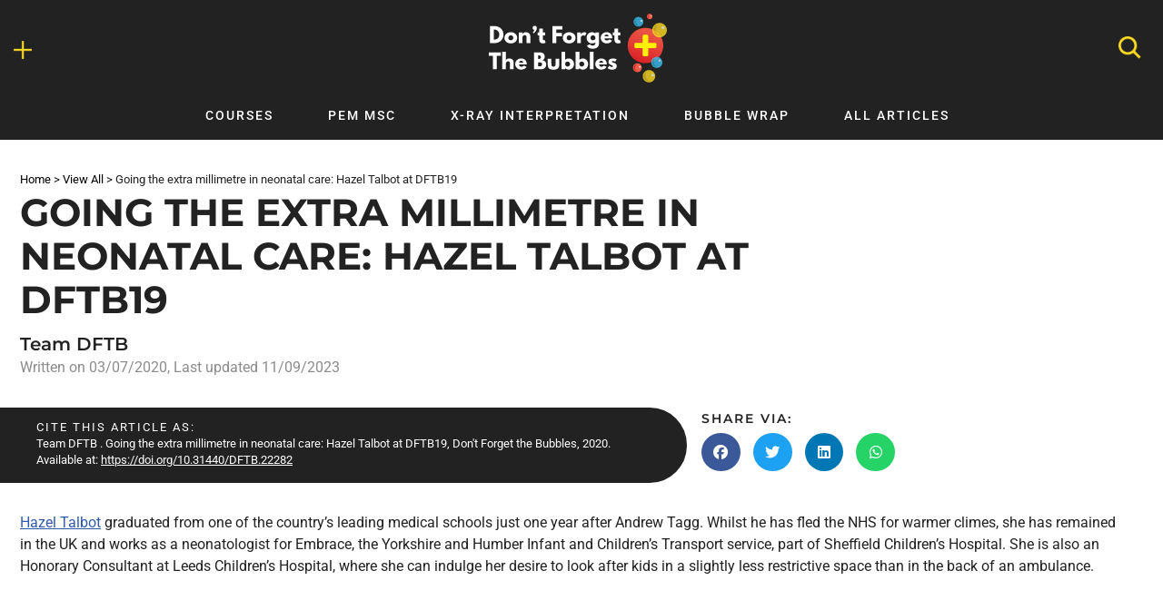

--- FILE ---
content_type: text/html; charset=utf-8
request_url: https://accounts.google.com/o/oauth2/postmessageRelay?parent=https%3A%2F%2Fdontforgetthebubbles.com&jsh=m%3B%2F_%2Fscs%2Fabc-static%2F_%2Fjs%2Fk%3Dgapi.lb.en.2kN9-TZiXrM.O%2Fd%3D1%2Frs%3DAHpOoo_B4hu0FeWRuWHfxnZ3V0WubwN7Qw%2Fm%3D__features__
body_size: 160
content:
<!DOCTYPE html><html><head><title></title><meta http-equiv="content-type" content="text/html; charset=utf-8"><meta http-equiv="X-UA-Compatible" content="IE=edge"><meta name="viewport" content="width=device-width, initial-scale=1, minimum-scale=1, maximum-scale=1, user-scalable=0"><script src='https://ssl.gstatic.com/accounts/o/2580342461-postmessagerelay.js' nonce="lxRNUoa0gjipMcRDxm0Tqw"></script></head><body><script type="text/javascript" src="https://apis.google.com/js/rpc:shindig_random.js?onload=init" nonce="lxRNUoa0gjipMcRDxm0Tqw"></script></body></html>

--- FILE ---
content_type: text/css; charset=UTF-8
request_url: https://dontforgetthebubbles.com/wp-content/uploads/elementor/css/post-9.css?ver=1767884704
body_size: 653
content:
.elementor-kit-9{--e-global-color-primary:#A8EAFF;--e-global-color-secondary:#8C8C8C;--e-global-color-text:#222222;--e-global-color-accent:#FF8266;--e-global-color-29409d3:#1E569F;--e-global-color-74a1d6c:#8A0D0C;--e-global-typography-primary-font-family:"Montserrat";--e-global-typography-primary-font-weight:600;--e-global-typography-secondary-font-family:"Roboto";--e-global-typography-secondary-font-weight:400;--e-global-typography-text-font-family:"Roboto";--e-global-typography-text-font-weight:400;--e-global-typography-accent-font-family:"Roboto";--e-global-typography-accent-font-weight:500;color:var( --e-global-color-text );font-size:16px;font-weight:400;line-height:24px;}.elementor-kit-9 h1{color:var( --e-global-color-text );font-family:"Montserrat", Sans-serif;font-size:42px;font-weight:bold;line-height:48px;}.elementor-section.elementor-section-boxed > .elementor-container{max-width:1140px;}.e-con{--container-max-width:1140px;}.elementor-widget:not(:last-child){margin-block-end:20px;}.elementor-element{--widgets-spacing:20px 20px;--widgets-spacing-row:20px;--widgets-spacing-column:20px;}{}h1.entry-title{display:var(--page-title-display);}.elementor-kit-9 e-page-transition{background-color:#FFBC7D;}@media(max-width:1024px){.elementor-section.elementor-section-boxed > .elementor-container{max-width:1024px;}.e-con{--container-max-width:1024px;}}@media(max-width:767px){.elementor-section.elementor-section-boxed > .elementor-container{max-width:767px;}.e-con{--container-max-width:767px;}}/* Start custom CSS *//* Player Setting */

.mejs-container, .mejs-container .mejs-controls, .mejs-embed, .mejs-embed body {
    background: transparent!important;
}


.mejs-controls {
    display: flex;
    align-items: center;
}

.mejs-time {
    padding-top: 0px!important;
    height: auto!important;
    margin-bottom: 1px!important;
    margin-top: 2px!important;
}

.mejs-duration-container {
    margin-right: 20px!important;
}

.mejs-time-rail {
    height: 4px!important;
    padding-top: 0px!important;
    margin-right: 0px!important;
}

.mejs-play, .mejs-play button, .mejs-pause, .mejs-pause button{
    width: 50px!important;
    height: 50px!important;
    margin: 0px!important;
}

.mejs-play button {
    background: url('/wp-content/uploads/2021/05/play_btn.png')!important;
}


.mejs-pause button {
    background: url('/wp-content/uploads/2021/05/pause_btn.png')!important;
}

.mejs-volume-button, .mejs-volume-button button {
    height: 14.5px!important;
    width: 17px!important;
    margin: 0px!important;
    margin-right: 5px!important;
}

.mejs-volume-button button {
    background: url('/wp-content/uploads/2021/05/volume-icon.png')!important;
    background-size: cover!important;
    
}


.mejs-currenttime, .mejs-duration {
    height: 18px!important;
    color: #8C8C8C!important;
    font-family: Roboto!important;
    font-size: 13px!important;
    line-height: 18px!important;
}



/* Player Gradient Line */
.mejs-controls .mejs-horizontal-volume-slider .mejs-horizontal-volume-total, .mejs-controls .mejs-time-rail .mejs-time-total {
background: linear-gradient(128.23deg, #EF4140 0%, #FF8165 100%)!important;

}


.mejs-time-buffering, .mejs-time-current, .mejs-time-float-corner, .mejs-time-float-current, .mejs-time-hovered, .mejs-time-loaded, .mejs-time-marker, .mejs-time-total, .mejs-horizontal-volume-total {
    height: 4px!important;
margin: 0px!important;
}

.mejs-time-current {
background: linear-gradient(135deg, #2C60A5 0%, #43C5E4 100%)!important;
}

.mejs-horizontal-volume-current {
    background: transparent!important;
    position: relative;
}

.mejs-controls .mejs-horizontal-volume-slider .mejs-horizontal-volume-current, .mejs-controls .mejs-time-rail .mejs-time-loaded {
    background: rgb(255 255 255 / 40%)!important;
}


/* Player Dot */

.mejs-time-handle, .mejs-time-handle-content {
    border: none!important;
}

.mejs-time-handle-content {
    border: none!important;
    left: -7.5px!important;
    top: -5.5px!important;
    width: 15px!important;
    height: 15px!important;
    background: #000!important;
    border-radius: 15px!important;
}

.mejs-horizontal-volume-current:after {
    position: absolute;
    content: " ";
    top: -5px;
    left: 100%;
    transform: translateX(-50%);
    height: 15px;
    width: 15px;
    border-radius: 15px;
    background-color: #000;
}/* End custom CSS */

--- FILE ---
content_type: text/css; charset=UTF-8
request_url: https://dontforgetthebubbles.com/wp-content/uploads/elementor/css/post-2748.css?ver=1767884702
body_size: 1233
content:
.elementor-2748 .elementor-element.elementor-element-4e821bb .elementor-repeater-item-89fcc0f.jet-parallax-section__layout .jet-parallax-section__image{background-size:auto;}.elementor-bc-flex-widget .elementor-2748 .elementor-element.elementor-element-6c9452b.elementor-column .elementor-widget-wrap{align-items:flex-start;}.elementor-2748 .elementor-element.elementor-element-6c9452b.elementor-column.elementor-element[data-element_type="column"] > .elementor-widget-wrap.elementor-element-populated{align-content:flex-start;align-items:flex-start;}.elementor-2748 .elementor-element.elementor-element-6c9452b > .elementor-widget-wrap > .elementor-widget:not(.elementor-widget__width-auto):not(.elementor-widget__width-initial):not(:last-child):not(.elementor-absolute){margin-block-end:10px;}.elementor-widget-image .widget-image-caption{color:var( --e-global-color-text );font-family:var( --e-global-typography-text-font-family ), Sans-serif;font-weight:var( --e-global-typography-text-font-weight );}.elementor-widget-image .neb-protected-content-message, .elementor-widget-image .protected-content-error-msg{font-family:var( --e-global-typography-secondary-font-family ), Sans-serif;font-weight:var( --e-global-typography-secondary-font-weight );}.elementor-2748 .elementor-element.elementor-element-ba7c9d3{text-align:start;}.elementor-2748 .elementor-element.elementor-element-ba7c9d3 img{width:30px;}.elementor-2748 .elementor-element.elementor-element-ba7c9d3 > .elementor-widget-container{padding:30px 0px 0px 0px;}.elementor-2748 .elementor-element.elementor-element-e323806{text-align:start;}.elementor-2748 .elementor-element.elementor-element-e323806 img{width:30px;}.elementor-bc-flex-widget .elementor-2748 .elementor-element.elementor-element-f28f135.elementor-column .elementor-widget-wrap{align-items:center;}.elementor-2748 .elementor-element.elementor-element-f28f135.elementor-column.elementor-element[data-element_type="column"] > .elementor-widget-wrap.elementor-element-populated{align-content:center;align-items:center;}.elementor-2748 .elementor-element.elementor-element-f28f135 > .elementor-widget-wrap > .elementor-widget:not(.elementor-widget__width-auto):not(.elementor-widget__width-initial):not(:last-child):not(.elementor-absolute){margin-block-end:5px;}.elementor-2748 .elementor-element.elementor-element-f28f135 > .elementor-element-populated{padding:10px 0px 5px 0px;}.elementor-2748 .elementor-element.elementor-element-00988a2 img{width:100%;max-width:206px;}.elementor-widget-search-form input[type="search"].elementor-search-form__input{font-family:var( --e-global-typography-text-font-family ), Sans-serif;font-weight:var( --e-global-typography-text-font-weight );}.elementor-widget-search-form .elementor-search-form__input,
					.elementor-widget-search-form .elementor-search-form__icon,
					.elementor-widget-search-form .elementor-lightbox .dialog-lightbox-close-button,
					.elementor-widget-search-form .elementor-lightbox .dialog-lightbox-close-button:hover,
					.elementor-widget-search-form.elementor-search-form--skin-full_screen input[type="search"].elementor-search-form__input{color:var( --e-global-color-text );fill:var( --e-global-color-text );}.elementor-widget-search-form .elementor-search-form__submit{font-family:var( --e-global-typography-text-font-family ), Sans-serif;font-weight:var( --e-global-typography-text-font-weight );background-color:var( --e-global-color-secondary );}.elementor-widget-search-form .neb-protected-content-message, .elementor-widget-search-form .protected-content-error-msg{font-family:var( --e-global-typography-secondary-font-family ), Sans-serif;font-weight:var( --e-global-typography-secondary-font-weight );}.elementor-2748 .elementor-element.elementor-element-a17d27a .elementor-search-form__container{min-height:50px;}.elementor-2748 .elementor-element.elementor-element-a17d27a .elementor-search-form__submit{min-width:50px;}body:not(.rtl) .elementor-2748 .elementor-element.elementor-element-a17d27a .elementor-search-form__icon{padding-left:calc(50px / 3);}body.rtl .elementor-2748 .elementor-element.elementor-element-a17d27a .elementor-search-form__icon{padding-right:calc(50px / 3);}.elementor-2748 .elementor-element.elementor-element-a17d27a .elementor-search-form__input, .elementor-2748 .elementor-element.elementor-element-a17d27a.elementor-search-form--button-type-text .elementor-search-form__submit{padding-left:calc(50px / 3);padding-right:calc(50px / 3);}.elementor-2748 .elementor-element.elementor-element-a17d27a input[type="search"].elementor-search-form__input{font-family:"Roboto", Sans-serif;font-weight:400;}.elementor-2748 .elementor-element.elementor-element-a17d27a .elementor-search-form__input,
					.elementor-2748 .elementor-element.elementor-element-a17d27a .elementor-search-form__icon,
					.elementor-2748 .elementor-element.elementor-element-a17d27a .elementor-lightbox .dialog-lightbox-close-button,
					.elementor-2748 .elementor-element.elementor-element-a17d27a .elementor-lightbox .dialog-lightbox-close-button:hover,
					.elementor-2748 .elementor-element.elementor-element-a17d27a.elementor-search-form--skin-full_screen input[type="search"].elementor-search-form__input{color:#FFFFFF;fill:#FFFFFF;}.elementor-2748 .elementor-element.elementor-element-a17d27a:not(.elementor-search-form--skin-full_screen) .elementor-search-form__container{background-color:#02010100;border-color:var( --e-global-color-accent );border-width:2px 2px 2px 2px;border-radius:30px;}.elementor-2748 .elementor-element.elementor-element-a17d27a.elementor-search-form--skin-full_screen input[type="search"].elementor-search-form__input{background-color:#02010100;border-color:var( --e-global-color-accent );border-width:2px 2px 2px 2px;border-radius:30px;}.elementor-2748 .elementor-element.elementor-element-a17d27a > .elementor-widget-container{margin:0px 0px 0px 0px;padding:20px 0px 0px 0px;}.elementor-widget-template .neb-protected-content-message, .elementor-widget-template .protected-content-error-msg{font-family:var( --e-global-typography-secondary-font-family ), Sans-serif;font-weight:var( --e-global-typography-secondary-font-weight );}.elementor-bc-flex-widget .elementor-2748 .elementor-element.elementor-element-a132ed7.elementor-column .elementor-widget-wrap{align-items:flex-start;}.elementor-2748 .elementor-element.elementor-element-a132ed7.elementor-column.elementor-element[data-element_type="column"] > .elementor-widget-wrap.elementor-element-populated{align-content:flex-start;align-items:flex-start;}.elementor-2748 .elementor-element.elementor-element-a132ed7 > .elementor-widget-wrap > .elementor-widget:not(.elementor-widget__width-auto):not(.elementor-widget__width-initial):not(:last-child):not(.elementor-absolute){margin-block-end:10px;}.elementor-2748 .elementor-element.elementor-element-a132ed7 > .elementor-element-populated{transition:background 0.3s, border 0.3s, border-radius 0.3s, box-shadow 0.3s;}.elementor-2748 .elementor-element.elementor-element-a132ed7 > .elementor-element-populated > .elementor-background-overlay{transition:background 0.3s, border-radius 0.3s, opacity 0.3s;}.elementor-2748 .elementor-element.elementor-element-17af915{text-align:end;}.elementor-2748 .elementor-element.elementor-element-17af915 img{width:30px;}.elementor-2748 .elementor-element.elementor-element-17af915 > .elementor-widget-container{padding:30px 0px 0px 0px;}.elementor-2748 .elementor-element.elementor-element-28e0d5b{text-align:end;}.elementor-2748 .elementor-element.elementor-element-28e0d5b img{width:30px;}.elementor-widget-html .neb-protected-content-message, .elementor-widget-html .protected-content-error-msg{font-family:var( --e-global-typography-secondary-font-family ), Sans-serif;font-weight:var( --e-global-typography-secondary-font-weight );}.elementor-2748 .elementor-element.elementor-element-4e821bb:not(.elementor-motion-effects-element-type-background), .elementor-2748 .elementor-element.elementor-element-4e821bb > .elementor-motion-effects-container > .elementor-motion-effects-layer{background-color:var( --e-global-color-text );}.elementor-2748 .elementor-element.elementor-element-4e821bb{transition:background 0.3s, border 0.3s, border-radius 0.3s, box-shadow 0.3s;margin-top:0px;margin-bottom:0px;padding:0px 0px 0px 0px;z-index:9999;}.elementor-2748 .elementor-element.elementor-element-4e821bb > .elementor-background-overlay{transition:background 0.3s, border-radius 0.3s, opacity 0.3s;}.elementor-theme-builder-content-area{height:400px;}.elementor-location-header:before, .elementor-location-footer:before{content:"";display:table;clear:both;}@media(max-width:1024px){.elementor-bc-flex-widget .elementor-2748 .elementor-element.elementor-element-6c9452b.elementor-column .elementor-widget-wrap{align-items:center;}.elementor-2748 .elementor-element.elementor-element-6c9452b.elementor-column.elementor-element[data-element_type="column"] > .elementor-widget-wrap.elementor-element-populated{align-content:center;align-items:center;}.elementor-bc-flex-widget .elementor-2748 .elementor-element.elementor-element-f28f135.elementor-column .elementor-widget-wrap{align-items:center;}.elementor-2748 .elementor-element.elementor-element-f28f135.elementor-column.elementor-element[data-element_type="column"] > .elementor-widget-wrap.elementor-element-populated{align-content:center;align-items:center;}.elementor-2748 .elementor-element.elementor-element-f28f135 > .elementor-widget-wrap > .elementor-widget:not(.elementor-widget__width-auto):not(.elementor-widget__width-initial):not(:last-child):not(.elementor-absolute){margin-block-end:0px;}.elementor-2748 .elementor-element.elementor-element-00988a2 img{width:120px;}.elementor-bc-flex-widget .elementor-2748 .elementor-element.elementor-element-a132ed7.elementor-column .elementor-widget-wrap{align-items:center;}.elementor-2748 .elementor-element.elementor-element-a132ed7.elementor-column.elementor-element[data-element_type="column"] > .elementor-widget-wrap.elementor-element-populated{align-content:center;align-items:center;}}@media(min-width:768px){.elementor-2748 .elementor-element.elementor-element-6c9452b{width:10%;}.elementor-2748 .elementor-element.elementor-element-f28f135{width:79.332%;}.elementor-2748 .elementor-element.elementor-element-a132ed7{width:10%;}}@media(max-width:767px){.elementor-2748 .elementor-element.elementor-element-6c9452b{width:15%;}.elementor-bc-flex-widget .elementor-2748 .elementor-element.elementor-element-6c9452b.elementor-column .elementor-widget-wrap{align-items:center;}.elementor-2748 .elementor-element.elementor-element-6c9452b.elementor-column.elementor-element[data-element_type="column"] > .elementor-widget-wrap.elementor-element-populated{align-content:center;align-items:center;}.elementor-2748 .elementor-element.elementor-element-ba7c9d3 img{width:20px;}.elementor-2748 .elementor-element.elementor-element-e323806 img{width:20px;}.elementor-2748 .elementor-element.elementor-element-e323806 > .elementor-widget-container{margin:-7px 0px 0px 0px;}.elementor-2748 .elementor-element.elementor-element-f28f135{width:70%;}.elementor-bc-flex-widget .elementor-2748 .elementor-element.elementor-element-f28f135.elementor-column .elementor-widget-wrap{align-items:center;}.elementor-2748 .elementor-element.elementor-element-f28f135.elementor-column.elementor-element[data-element_type="column"] > .elementor-widget-wrap.elementor-element-populated{align-content:center;align-items:center;}.elementor-2748 .elementor-element.elementor-element-f28f135 > .elementor-widget-wrap > .elementor-widget:not(.elementor-widget__width-auto):not(.elementor-widget__width-initial):not(:last-child):not(.elementor-absolute){margin-block-end:0px;}.elementor-2748 .elementor-element.elementor-element-f28f135 > .elementor-element-populated{padding:10px 0px 10px 0px;}.elementor-2748 .elementor-element.elementor-element-00988a2 img{max-width:100px;}.elementor-2748 .elementor-element.elementor-element-a132ed7{width:15%;}.elementor-bc-flex-widget .elementor-2748 .elementor-element.elementor-element-a132ed7.elementor-column .elementor-widget-wrap{align-items:center;}.elementor-2748 .elementor-element.elementor-element-a132ed7.elementor-column.elementor-element[data-element_type="column"] > .elementor-widget-wrap.elementor-element-populated{align-content:center;align-items:center;}.elementor-2748 .elementor-element.elementor-element-a132ed7 > .elementor-widget-wrap > .elementor-widget:not(.elementor-widget__width-auto):not(.elementor-widget__width-initial):not(:last-child):not(.elementor-absolute){margin-block-end:0px;}.elementor-2748 .elementor-element.elementor-element-17af915 img{width:20px;}.elementor-2748 .elementor-element.elementor-element-28e0d5b img{width:20px;}}/* Start custom CSS for image, class: .elementor-element-00988a2 */.elementor-sticky--effects .elementor-2748 .elementor-element.elementor-element-00988a2 img {
    width: 150px;
}/* End custom CSS */
/* Start custom CSS for image, class: .elementor-element-00988a2 */.elementor-sticky--effects .elementor-2748 .elementor-element.elementor-element-00988a2 img {
    width: 150px;
}/* End custom CSS */
/* Start custom CSS */.pc_megamenu-trigger img, .mobile_mega-menu img {
    transition: transform 0.4s ease;
}

.pc-searchbar {
    transition: max-height 0.4s ease;
    height: auto;
    max-height: 80px;
    overflow: hidden;
}

.pc-searchbar.active {
    max-height: 0px;
}
.pc_megamenu-container {
    height: 460px;
    overflow: hidden;
    transition: height 0.4s ease, padding 0.4s ease;
}

.pc_megamenu-container nav ul {
    max-height: 350px;
    overflow: auto;
}


/* ===== Scrollbar CSS ===== */
  /* Firefox */
.pc_megamenu-container nav ul {
    scrollbar-width: auto;
    scrollbar-color: #ef4140 #2b2b2b;
  }

  /* Chrome, Edge, and Safari */
.pc_megamenu-container nav ul::-webkit-scrollbar {
    width: 5px;
  }

.pc_megamenu-container nav ul::-webkit-scrollbar-track {
    background: #2b2b2b;
  }

.pc_megamenu-container nav ul::-webkit-scrollbar-thumb {
    background-color: #ef4140;
    border-radius: 10px;
    border: 0px none #ffffff;
}

.pc_megamenu-trigger.active img, .mobile_mega-menu.active img {
    transform: rotate(45deg);
}



.pc_megamenu-container.close {
    height: 0px;
    padding: 0px!important;
}


.main-menu {
    overflow: hidden;
}

.main-menu .quick-menu {
    max-height: 200px;
    transition: max-height 0.4s ease;
    overflow: hidden;
}

.main-menu.elementor-sticky--effects .quick-menu {
    max-height: 0px;
}

.main-menu .dftb-logo img {
    transition: max-width 0.4s ease;
}
.main-menu.elementor-sticky--effects .dftb-logo img {
    max-width: 100px!important;
}


.main-menu.elementor-sticky--effects .pc_megamenu-trigger .elementor-widget-container, .main-menu.elementor-sticky--effects .pc_search-icon .elementor-widget-container {
    padding-top: 15px;
}/* End custom CSS */

--- FILE ---
content_type: text/css; charset=UTF-8
request_url: https://dontforgetthebubbles.com/wp-content/uploads/elementor/css/post-2562.css?ver=1767884702
body_size: 3985
content:
.elementor-2562 .elementor-element.elementor-element-55d5616 > .elementor-container{max-width:1260px;}.elementor-2562 .elementor-element.elementor-element-55d5616 .elementor-repeater-item-4b61c1b.jet-parallax-section__layout .jet-parallax-section__image{background-size:auto;}.elementor-2562 .elementor-element.elementor-element-c9f5716 > .elementor-widget-wrap > .elementor-widget:not(.elementor-widget__width-auto):not(.elementor-widget__width-initial):not(:last-child):not(.elementor-absolute){margin-block-end:0px;}.elementor-2562 .elementor-element.elementor-element-c9f5716 > .elementor-element-populated{padding:32px 22px 32px 22px;}.elementor-widget-breadcrumbs{font-family:var( --e-global-typography-secondary-font-family ), Sans-serif;font-weight:var( --e-global-typography-secondary-font-weight );}.elementor-widget-breadcrumbs .neb-protected-content-message, .elementor-widget-breadcrumbs .protected-content-error-msg{font-family:var( --e-global-typography-secondary-font-family ), Sans-serif;font-weight:var( --e-global-typography-secondary-font-weight );}.elementor-2562 .elementor-element.elementor-element-1024aaf{font-family:"Roboto", Sans-serif;font-size:13px;font-weight:400;}.elementor-2562 .elementor-element.elementor-element-1024aaf a{color:#000000;}.elementor-widget-theme-post-title .elementor-heading-title{font-family:var( --e-global-typography-primary-font-family ), Sans-serif;font-weight:var( --e-global-typography-primary-font-weight );color:var( --e-global-color-primary );}.elementor-widget-theme-post-title .neb-protected-content-message, .elementor-widget-theme-post-title .protected-content-error-msg{font-family:var( --e-global-typography-secondary-font-family ), Sans-serif;font-weight:var( --e-global-typography-secondary-font-weight );}.elementor-2562 .elementor-element.elementor-element-9861dfc .elementor-heading-title{font-weight:bold;text-transform:uppercase;color:var( --e-global-color-text );}.elementor-2562 .elementor-element.elementor-element-9861dfc > .elementor-widget-container{margin:0px 0px 13px 0px;}.elementor-2562 .elementor-element.elementor-element-9861dfc{width:var( --container-widget-width, 850px );max-width:850px;--container-widget-width:850px;--container-widget-flex-grow:0;}.elementor-widget-shortcode .neb-protected-content-message, .elementor-widget-shortcode .protected-content-error-msg{font-family:var( --e-global-typography-secondary-font-family ), Sans-serif;font-weight:var( --e-global-typography-secondary-font-weight );}.elementor-widget-post-info .elementor-icon-list-item:not(:last-child):after{border-color:var( --e-global-color-text );}.elementor-widget-post-info .elementor-icon-list-icon i{color:var( --e-global-color-primary );}.elementor-widget-post-info .elementor-icon-list-icon svg{fill:var( --e-global-color-primary );}.elementor-widget-post-info .elementor-icon-list-text, .elementor-widget-post-info .elementor-icon-list-text a{color:var( --e-global-color-secondary );}.elementor-widget-post-info .elementor-icon-list-item{font-family:var( --e-global-typography-text-font-family ), Sans-serif;font-weight:var( --e-global-typography-text-font-weight );}.elementor-widget-post-info .neb-protected-content-message, .elementor-widget-post-info .protected-content-error-msg{font-family:var( --e-global-typography-secondary-font-family ), Sans-serif;font-weight:var( --e-global-typography-secondary-font-weight );}.elementor-2562 .elementor-element.elementor-element-8141f7d .elementor-icon-list-items:not(.elementor-inline-items) .elementor-icon-list-item:not(:last-child){padding-bottom:calc(0px/2);}.elementor-2562 .elementor-element.elementor-element-8141f7d .elementor-icon-list-items:not(.elementor-inline-items) .elementor-icon-list-item:not(:first-child){margin-top:calc(0px/2);}.elementor-2562 .elementor-element.elementor-element-8141f7d .elementor-icon-list-items.elementor-inline-items .elementor-icon-list-item{margin-right:calc(0px/2);margin-left:calc(0px/2);}.elementor-2562 .elementor-element.elementor-element-8141f7d .elementor-icon-list-items.elementor-inline-items{margin-right:calc(-0px/2);margin-left:calc(-0px/2);}body.rtl .elementor-2562 .elementor-element.elementor-element-8141f7d .elementor-icon-list-items.elementor-inline-items .elementor-icon-list-item:after{left:calc(-0px/2);}body:not(.rtl) .elementor-2562 .elementor-element.elementor-element-8141f7d .elementor-icon-list-items.elementor-inline-items .elementor-icon-list-item:after{right:calc(-0px/2);}.elementor-2562 .elementor-element.elementor-element-8141f7d .elementor-icon-list-icon i{color:#FFFFFF00;font-size:0px;}.elementor-2562 .elementor-element.elementor-element-8141f7d .elementor-icon-list-icon svg{fill:#FFFFFF00;--e-icon-list-icon-size:0px;}.elementor-2562 .elementor-element.elementor-element-8141f7d .elementor-icon-list-icon{width:0px;}body:not(.rtl) .elementor-2562 .elementor-element.elementor-element-8141f7d .elementor-icon-list-text{padding-left:0px;}body.rtl .elementor-2562 .elementor-element.elementor-element-8141f7d .elementor-icon-list-text{padding-right:0px;}.elementor-2562 .elementor-element.elementor-element-8141f7d .elementor-icon-list-text, .elementor-2562 .elementor-element.elementor-element-8141f7d .elementor-icon-list-text a{color:#8C8C8C;}.elementor-2562 .elementor-element.elementor-element-8141f7d .elementor-icon-list-item{font-family:"Roboto", Sans-serif;font-size:16px;font-weight:400;line-height:24px;}.elementor-2562 .elementor-element.elementor-element-94734b1 > .elementor-container{max-width:1260px;}.elementor-2562 .elementor-element.elementor-element-94734b1 .elementor-repeater-item-4b61c1b.jet-parallax-section__layout .jet-parallax-section__image{background-size:auto;}.elementor-2562 .elementor-element.elementor-element-d63c6ef > .elementor-widget-wrap > .elementor-widget:not(.elementor-widget__width-auto):not(.elementor-widget__width-initial):not(:last-child):not(.elementor-absolute){margin-block-end:0px;}.elementor-2562 .elementor-element.elementor-element-d63c6ef:not(.elementor-motion-effects-element-type-background) > .elementor-widget-wrap, .elementor-2562 .elementor-element.elementor-element-d63c6ef > .elementor-widget-wrap > .elementor-motion-effects-container > .elementor-motion-effects-layer{background-color:var( --e-global-color-text );}.elementor-2562 .elementor-element.elementor-element-d63c6ef > .elementor-element-populated, .elementor-2562 .elementor-element.elementor-element-d63c6ef > .elementor-element-populated > .elementor-background-overlay, .elementor-2562 .elementor-element.elementor-element-d63c6ef > .elementor-background-slideshow{border-radius:0px 200px 200px 0px;}.elementor-2562 .elementor-element.elementor-element-d63c6ef > .elementor-element-populated{transition:background 0.3s, border 0.3s, border-radius 0.3s, box-shadow 0.3s;padding:13px 60px 13px 40px;}.elementor-2562 .elementor-element.elementor-element-d63c6ef > .elementor-element-populated > .elementor-background-overlay{transition:background 0.3s, border-radius 0.3s, opacity 0.3s;}.elementor-widget-heading .elementor-heading-title{font-family:var( --e-global-typography-primary-font-family ), Sans-serif;font-weight:var( --e-global-typography-primary-font-weight );color:var( --e-global-color-primary );}.elementor-widget-heading .neb-protected-content-message, .elementor-widget-heading .protected-content-error-msg{font-family:var( --e-global-typography-secondary-font-family ), Sans-serif;font-weight:var( --e-global-typography-secondary-font-weight );}.elementor-2562 .elementor-element.elementor-element-b33905a .elementor-heading-title{font-family:"Roboto", Sans-serif;font-size:13px;font-weight:400;text-transform:uppercase;line-height:18px;letter-spacing:2px;color:#FFFFFF;}.elementor-widget-text-editor{font-family:var( --e-global-typography-text-font-family ), Sans-serif;font-weight:var( --e-global-typography-text-font-weight );color:var( --e-global-color-text );}.elementor-widget-text-editor.elementor-drop-cap-view-stacked .elementor-drop-cap{background-color:var( --e-global-color-primary );}.elementor-widget-text-editor.elementor-drop-cap-view-framed .elementor-drop-cap, .elementor-widget-text-editor.elementor-drop-cap-view-default .elementor-drop-cap{color:var( --e-global-color-primary );border-color:var( --e-global-color-primary );}.elementor-widget-text-editor .neb-protected-content-message, .elementor-widget-text-editor .protected-content-error-msg{font-family:var( --e-global-typography-secondary-font-family ), Sans-serif;font-weight:var( --e-global-typography-secondary-font-weight );}.elementor-2562 .elementor-element.elementor-element-d14298d{font-family:"Roboto", Sans-serif;font-size:13px;font-weight:400;line-height:18px;color:#FFFFFF;width:var( --container-widget-width, 720px );max-width:720px;--container-widget-width:720px;--container-widget-flex-grow:0;}.elementor-2562 .elementor-element.elementor-element-e7272b3{font-family:"Roboto", Sans-serif;font-size:13px;font-weight:400;line-height:18px;color:#FFFFFF;width:var( --container-widget-width, 720px );max-width:720px;--container-widget-width:720px;--container-widget-flex-grow:0;}.elementor-bc-flex-widget .elementor-2562 .elementor-element.elementor-element-d6f83d7.elementor-column .elementor-widget-wrap{align-items:flex-start;}.elementor-2562 .elementor-element.elementor-element-d6f83d7.elementor-column.elementor-element[data-element_type="column"] > .elementor-widget-wrap.elementor-element-populated{align-content:flex-start;align-items:flex-start;}.elementor-2562 .elementor-element.elementor-element-d6f83d7 > .elementor-widget-wrap > .elementor-widget:not(.elementor-widget__width-auto):not(.elementor-widget__width-initial):not(:last-child):not(.elementor-absolute){margin-block-end:0px;}.elementor-2562 .elementor-element.elementor-element-d6f83d7 > .elementor-element-populated{padding:0px 60px 13px 16px;}.elementor-2562 .elementor-element.elementor-element-2b9f0f3 .elementor-heading-title{font-family:"Montserrat", Sans-serif;font-size:14px;font-weight:600;line-height:24px;letter-spacing:2px;color:var( --e-global-color-text );}.elementor-2562 .elementor-element.elementor-element-2b9f0f3 > .elementor-widget-container{margin:0px 0px 4px 0px;}.elementor-widget-share-buttons .neb-protected-content-message, .elementor-widget-share-buttons .protected-content-error-msg{font-family:var( --e-global-typography-secondary-font-family ), Sans-serif;font-weight:var( --e-global-typography-secondary-font-weight );}.elementor-2562 .elementor-element.elementor-element-5534cce{--grid-side-margin:10px;--grid-column-gap:10px;--grid-row-gap:10px;--grid-bottom-margin:10px;width:auto;max-width:auto;align-self:center;}.elementor-2562 .elementor-element.elementor-element-5534cce .elementor-share-btn{font-size:calc(0.95px * 10);height:42px;}.elementor-2562 .elementor-element.elementor-element-cbf530e > .elementor-widget-container{margin:0px 0px 0px 10px;}.elementor-2562 .elementor-element.elementor-element-cbf530e{width:auto;max-width:auto;align-self:center;}.elementor-2562 .elementor-element.elementor-element-162bee4 > .elementor-container{max-width:1260px;}.elementor-2562 .elementor-element.elementor-element-162bee4 .elementor-repeater-item-4b61c1b.jet-parallax-section__layout .jet-parallax-section__image{background-size:auto;}.elementor-2562 .elementor-element.elementor-element-0d8d0a0 > .elementor-widget-wrap > .elementor-widget:not(.elementor-widget__width-auto):not(.elementor-widget__width-initial):not(:last-child):not(.elementor-absolute){margin-block-end:0px;}.elementor-2562 .elementor-element.elementor-element-0d8d0a0 > .elementor-element-populated{padding:32px 22px 32px 22px;}.elementor-widget-theme-post-content{color:var( --e-global-color-text );font-family:var( --e-global-typography-text-font-family ), Sans-serif;font-weight:var( --e-global-typography-text-font-weight );}.elementor-widget-theme-post-content .neb-protected-content-message, .elementor-widget-theme-post-content .protected-content-error-msg{font-family:var( --e-global-typography-secondary-font-family ), Sans-serif;font-weight:var( --e-global-typography-secondary-font-weight );}.elementor-2562 .elementor-element.elementor-element-0940e52{font-family:"Roboto", Sans-serif;font-weight:400;width:initial;max-width:initial;}.elementor-2562 .elementor-element.elementor-element-0940e52 > .elementor-widget-container{margin:0px 0px 100px 0px;}.elementor-2562 .elementor-element.elementor-element-8e88d37 .elementor-repeater-item-4b61c1b.jet-parallax-section__layout .jet-parallax-section__image{background-size:auto;}.elementor-2562 .elementor-element.elementor-element-1310677 > .elementor-widget-wrap > .elementor-widget:not(.elementor-widget__width-auto):not(.elementor-widget__width-initial):not(:last-child):not(.elementor-absolute){margin-block-end:0px;}.elementor-2562 .elementor-element.elementor-element-1310677 > .elementor-element-populated{padding:32px 60px 32px 60px;}.elementor-widget-convertkit-elementor-form .neb-protected-content-message, .elementor-widget-convertkit-elementor-form .protected-content-error-msg{font-family:var( --e-global-typography-secondary-font-family ), Sans-serif;font-weight:var( --e-global-typography-secondary-font-weight );}.elementor-2562 .elementor-element.elementor-element-d9ff280 > .elementor-widget-container{margin:0px 0px 0px 0px;padding:0px 0px 0px 0px;}.elementor-2562 .elementor-element.elementor-element-8e88d37{margin-top:-20px;margin-bottom:-20px;padding:0px 0px 0px 0px;}.elementor-2562 .elementor-element.elementor-element-9ea7cdc .elementor-repeater-item-4b61c1b.jet-parallax-section__layout .jet-parallax-section__image{background-size:auto;}.elementor-2562 .elementor-element.elementor-element-9c57220 > .elementor-widget-wrap > .elementor-widget:not(.elementor-widget__width-auto):not(.elementor-widget__width-initial):not(:last-child):not(.elementor-absolute){margin-block-end:0px;}.elementor-2562 .elementor-element.elementor-element-9c57220 > .elementor-element-populated{padding:32px 60px 32px 60px;}.elementor-widget-jet-listing-dynamic-terms .neb-protected-content-message, .elementor-widget-jet-listing-dynamic-terms .protected-content-error-msg{font-family:var( --e-global-typography-secondary-font-family ), Sans-serif;font-weight:var( --e-global-typography-secondary-font-weight );}.elementor-2562 .elementor-element.elementor-element-3143a86 .jet-listing-dynamic-terms{text-align:left;}.elementor-2562 .elementor-element.elementor-element-3143a86 .jet-listing-dynamic-terms__link{color:var( --e-global-color-text );padding:0% 5% 0% 5%;margin:0px 14px 14px 0px;border-style:solid;border-width:1px 1px 1px 1px;border-color:var( --e-global-color-text );border-radius:30px 30px 30px 30px;}.elementor-2562 .elementor-element.elementor-element-3143a86 .jet-listing-dynamic-terms__link:hover{color:var( --e-global-color-29409d3 );border-color:var( --e-global-color-29409d3 );}.elementor-2562 .elementor-element.elementor-element-cbfb0f8 .elementor-repeater-item-d28c8ee.jet-parallax-section__layout .jet-parallax-section__image{background-size:auto;}.elementor-2562 .elementor-element.elementor-element-b26673e > .elementor-element-populated{transition:background 0.3s, border 0.3s, border-radius 0.3s, box-shadow 0.3s;padding:0px 0px 0px 15px;}.elementor-2562 .elementor-element.elementor-element-b26673e > .elementor-element-populated > .elementor-background-overlay{transition:background 0.3s, border-radius 0.3s, opacity 0.3s;}.elementor-2562 .elementor-element.elementor-element-fe4f550{text-align:start;}.elementor-2562 .elementor-element.elementor-element-fe4f550 .elementor-heading-title{font-family:"Montserrat", Sans-serif;font-size:24px;font-weight:700;line-height:30px;letter-spacing:1.5px;color:#FFFFFF;}.elementor-2562 .elementor-element.elementor-element-fe4f550 > .elementor-widget-container{margin:30px 0px 0px 0px;padding:15px 0px 15px 30px;background-color:transparent;background-image:linear-gradient(90deg, #1E569F 0%, #43C5E4 100%);border-radius:99px 0px 0px 99px;}.elementor-2562 .elementor-element.elementor-element-2fd79a6 .elementor-repeater-item-4f753fb.jet-parallax-section__layout .jet-parallax-section__image{background-size:auto;}.elementor-2562 .elementor-element.elementor-element-946c4ab > .elementor-element-populated{margin:20px 0px 0px 0px;--e-column-margin-right:0px;--e-column-margin-left:0px;padding:0px 20px 0px 20px;}.elementor-widget-jet-listing-grid .neb-protected-content-message, .elementor-widget-jet-listing-grid .protected-content-error-msg{font-family:var( --e-global-typography-secondary-font-family ), Sans-serif;font-weight:var( --e-global-typography-secondary-font-weight );}.elementor-2562 .elementor-element.elementor-element-b65cb81 > .elementor-widget-container > .jet-listing-grid > .jet-listing-grid__items, .elementor-2562 .elementor-element.elementor-element-b65cb81 > .jet-listing-grid > .jet-listing-grid__items{--columns:6;}:is( .elementor-2562 .elementor-element.elementor-element-b65cb81 > .elementor-widget-container > .jet-listing-grid > .jet-listing-grid__items, .elementor-2562 .elementor-element.elementor-element-b65cb81 > .elementor-widget-container > .jet-listing-grid > .jet-listing-grid__slider > .jet-listing-grid__items > .slick-list > .slick-track, .elementor-2562 .elementor-element.elementor-element-b65cb81 > .elementor-widget-container > .jet-listing-grid > .jet-listing-grid__scroll-slider > .jet-listing-grid__items ) > .jet-listing-grid__item{padding-top:calc(0px / 2);padding-bottom:calc(0px / 2);}:is( .elementor-2562 .elementor-element.elementor-element-b65cb81 > .elementor-widget-container > .jet-listing-grid, .elementor-2562 .elementor-element.elementor-element-b65cb81 > .elementor-widget-container > .jet-listing-grid > .jet-listing-grid__slider, .elementor-2562 .elementor-element.elementor-element-b65cb81 > .elementor-widget-container > .jet-listing-grid > .jet-listing-grid__scroll-slider ) > .jet-listing-grid__items.grid-collapse-gap{margin-top:calc( 0px / -2);margin-bottom:calc( 0px / -2);}.elementor-widget-divider{--divider-color:var( --e-global-color-secondary );}.elementor-widget-divider .elementor-divider__text{color:var( --e-global-color-secondary );font-family:var( --e-global-typography-secondary-font-family ), Sans-serif;font-weight:var( --e-global-typography-secondary-font-weight );}.elementor-widget-divider.elementor-view-stacked .elementor-icon{background-color:var( --e-global-color-secondary );}.elementor-widget-divider.elementor-view-framed .elementor-icon, .elementor-widget-divider.elementor-view-default .elementor-icon{color:var( --e-global-color-secondary );border-color:var( --e-global-color-secondary );}.elementor-widget-divider.elementor-view-framed .elementor-icon, .elementor-widget-divider.elementor-view-default .elementor-icon svg{fill:var( --e-global-color-secondary );}.elementor-widget-divider .neb-protected-content-message, .elementor-widget-divider .protected-content-error-msg{font-family:var( --e-global-typography-secondary-font-family ), Sans-serif;font-weight:var( --e-global-typography-secondary-font-weight );}.elementor-2562 .elementor-element.elementor-element-a9dfc0b{--divider-border-style:solid;--divider-color:#00000000;--divider-border-width:1px;}.elementor-2562 .elementor-element.elementor-element-a9dfc0b .elementor-divider-separator{width:100%;}.elementor-2562 .elementor-element.elementor-element-a9dfc0b .elementor-divider{padding-block-start:0px;padding-block-end:0px;}.elementor-2562 .elementor-element.elementor-element-a9dfc0b > .elementor-widget-container{margin:50px 0px 0px 0px;}.elementor-2562 .elementor-element.elementor-element-f420297 .elementor-repeater-item-214a0a9.jet-parallax-section__layout .jet-parallax-section__image{background-size:auto;}.elementor-widget-post-comments .neb-protected-content-message, .elementor-widget-post-comments .protected-content-error-msg{font-family:var( --e-global-typography-secondary-font-family ), Sans-serif;font-weight:var( --e-global-typography-secondary-font-weight );}@media(max-width:1024px){ .elementor-2562 .elementor-element.elementor-element-5534cce{--grid-side-margin:10px;--grid-column-gap:10px;--grid-row-gap:10px;--grid-bottom-margin:10px;}.elementor-2562 .elementor-element.elementor-element-b26673e > .elementor-element-populated{margin:0px 0px 0px 0px;--e-column-margin-right:0px;--e-column-margin-left:0px;}.elementor-2562 .elementor-element.elementor-element-fe4f550 > .elementor-widget-container{margin:0px 0px 0px 0px;}.elementor-2562 .elementor-element.elementor-element-cbfb0f8{margin-top:50px;margin-bottom:0px;padding:0px 0px 0px 0px;}.elementor-2562 .elementor-element.elementor-element-b65cb81 > .elementor-widget-container > .jet-listing-grid > .jet-listing-grid__items, .elementor-2562 .elementor-element.elementor-element-b65cb81 > .jet-listing-grid > .jet-listing-grid__items{--columns:3;}}@media(max-width:767px){.elementor-2562 .elementor-element.elementor-element-c9f5716 > .elementor-element-populated{padding:12px 10px 9px 10px;}.elementor-2562 .elementor-element.elementor-element-9861dfc .elementor-heading-title{font-size:30px;line-height:34px;}.elementor-2562 .elementor-element.elementor-element-9861dfc > .elementor-widget-container{margin:0px 0px 4px 0px;}.elementor-2562 .elementor-element.elementor-element-8141f7d .elementor-icon-list-item{font-size:14px;}.elementor-2562 .elementor-element.elementor-element-d63c6ef > .elementor-element-populated{padding:8px 10px 8px 10px;}.elementor-2562 .elementor-element.elementor-element-b33905a .elementor-heading-title{font-size:11px;}.elementor-2562 .elementor-element.elementor-element-d14298d{font-size:11px;}.elementor-2562 .elementor-element.elementor-element-e7272b3{font-size:11px;}.elementor-bc-flex-widget .elementor-2562 .elementor-element.elementor-element-d6f83d7.elementor-column .elementor-widget-wrap{align-items:center;}.elementor-2562 .elementor-element.elementor-element-d6f83d7.elementor-column.elementor-element[data-element_type="column"] > .elementor-widget-wrap.elementor-element-populated{align-content:center;align-items:center;}.elementor-2562 .elementor-element.elementor-element-d6f83d7 > .elementor-element-populated{padding:15px 10px 0px 10px;}.elementor-2562 .elementor-element.elementor-element-2b9f0f3 .elementor-heading-title{font-size:12px;letter-spacing:1px;}.elementor-2562 .elementor-element.elementor-element-2b9f0f3 > .elementor-widget-container{margin:0px 18px 0px 0px;}.elementor-2562 .elementor-element.elementor-element-2b9f0f3{width:auto;max-width:auto;} .elementor-2562 .elementor-element.elementor-element-5534cce{--grid-side-margin:10px;--grid-column-gap:10px;--grid-row-gap:10px;--grid-bottom-margin:10px;}.elementor-2562 .elementor-element.elementor-element-5534cce .elementor-share-btn{font-size:calc(0.65px * 10);height:29px;}.elementor-2562 .elementor-element.elementor-element-5534cce .elementor-share-btn__icon{--e-share-buttons-icon-size:13px;}.elementor-2562 .elementor-element.elementor-element-5534cce{width:auto;max-width:auto;}.elementor-2562 .elementor-element.elementor-element-0d8d0a0 > .elementor-element-populated{padding:32px 10px 32px 10px;}.elementor-2562 .elementor-element.elementor-element-1310677 > .elementor-element-populated{padding:32px 10px 32px 10px;}.elementor-2562 .elementor-element.elementor-element-9c57220 > .elementor-element-populated{padding:32px 10px 32px 10px;}.elementor-2562 .elementor-element.elementor-element-b26673e > .elementor-element-populated{padding:0px 10px 0px 0px;}.elementor-2562 .elementor-element.elementor-element-fe4f550 .elementor-heading-title{font-size:18px;line-height:22px;}.elementor-2562 .elementor-element.elementor-element-fe4f550 > .elementor-widget-container{padding:7px 0px 7px 10px;border-radius:0px 30px 30px 0px;}.elementor-2562 .elementor-element.elementor-element-cbfb0f8{margin-top:35px;margin-bottom:0px;}.elementor-2562 .elementor-element.elementor-element-946c4ab > .elementor-element-populated{padding:0px 10px 0px 10px;}.elementor-2562 .elementor-element.elementor-element-b65cb81 > .elementor-widget-container > .jet-listing-grid > .jet-listing-grid__items, .elementor-2562 .elementor-element.elementor-element-b65cb81 > .jet-listing-grid > .jet-listing-grid__items{--columns:2;}}@media(min-width:768px){.elementor-2562 .elementor-element.elementor-element-d63c6ef{width:60%;}.elementor-2562 .elementor-element.elementor-element-d6f83d7{width:40%;}}/* Start custom CSS for shortcode, class: .elementor-element-6f09668 */.elementor-2562 .elementor-element.elementor-element-6f09668 a {
    color: #222;
    font-size: 20px;
    font-family: Montserrat;
    font-weight: 600;
}

@media (max-width: 768px) {
    .elementor-2562 .elementor-element.elementor-element-6f09668 a {
        font-size: 14px;
        letter-spacing: 0.3px;
        line-height: 18px;
    }
    
}/* End custom CSS */
/* Start custom CSS for shortcode, class: .elementor-element-6f09668 */.elementor-2562 .elementor-element.elementor-element-6f09668 a {
    color: #222;
    font-size: 20px;
    font-family: Montserrat;
    font-weight: 600;
}

@media (max-width: 768px) {
    .elementor-2562 .elementor-element.elementor-element-6f09668 a {
        font-size: 14px;
        letter-spacing: 0.3px;
        line-height: 18px;
    }
    
}/* End custom CSS */
/* Start custom CSS for text-editor, class: .elementor-element-d14298d */.elementor-2562 .elementor-element.elementor-element-d14298d a {
    color: #fff;
}

.elementor-2562 .elementor-element.elementor-element-d14298d h2 {
    margin: 0px;
}/* End custom CSS */
/* Start custom CSS for text-editor, class: .elementor-element-e7272b3 */.elementor-2562 .elementor-element.elementor-element-e7272b3 a {
    color: #fff;
}

.elementor-2562 .elementor-element.elementor-element-e7272b3 h2 {
    margin: 0px;
}/* End custom CSS */
/* Start custom CSS for text-editor, class: .elementor-element-d14298d */.elementor-2562 .elementor-element.elementor-element-d14298d a {
    color: #fff;
}

.elementor-2562 .elementor-element.elementor-element-d14298d h2 {
    margin: 0px;
}/* End custom CSS */
/* Start custom CSS for text-editor, class: .elementor-element-e7272b3 */.elementor-2562 .elementor-element.elementor-element-e7272b3 a {
    color: #fff;
}

.elementor-2562 .elementor-element.elementor-element-e7272b3 h2 {
    margin: 0px;
}/* End custom CSS */
/* Start custom CSS for column, class: .elementor-element-d63c6ef */.elementor-2562 .elementor-element.elementor-element-d63c6ef a.doilink {
    text-decoration: underline;
}/* End custom CSS */
/* Start custom CSS for text-editor, class: .elementor-element-d14298d */.elementor-2562 .elementor-element.elementor-element-d14298d a {
    color: #fff;
}

.elementor-2562 .elementor-element.elementor-element-d14298d h2 {
    margin: 0px;
}/* End custom CSS */
/* Start custom CSS for text-editor, class: .elementor-element-e7272b3 */.elementor-2562 .elementor-element.elementor-element-e7272b3 a {
    color: #fff;
}

.elementor-2562 .elementor-element.elementor-element-e7272b3 h2 {
    margin: 0px;
}/* End custom CSS */
/* Start custom CSS for text-editor, class: .elementor-element-d14298d */.elementor-2562 .elementor-element.elementor-element-d14298d a {
    color: #fff;
}

.elementor-2562 .elementor-element.elementor-element-d14298d h2 {
    margin: 0px;
}/* End custom CSS */
/* Start custom CSS for text-editor, class: .elementor-element-e7272b3 */.elementor-2562 .elementor-element.elementor-element-e7272b3 a {
    color: #fff;
}

.elementor-2562 .elementor-element.elementor-element-e7272b3 h2 {
    margin: 0px;
}/* End custom CSS */
/* Start custom CSS for column, class: .elementor-element-d63c6ef */.elementor-2562 .elementor-element.elementor-element-d63c6ef a.doilink {
    text-decoration: underline;
}/* End custom CSS */
/* Start custom CSS for shortcode, class: .elementor-element-878a026 */.elementor-2562 .elementor-element.elementor-element-878a026 .widget-title { padding-top:25px; padding-left: 25px; }/* End custom CSS */
/* Start custom CSS for column, class: .elementor-element-0d8d0a0 */.elementor-2562 .elementor-element.elementor-element-0d8d0a0 .elementor-widget-wrap { display: block;
}/* End custom CSS */
/* Start custom CSS for shortcode, class: .elementor-element-878a026 */.elementor-2562 .elementor-element.elementor-element-878a026 .widget-title { padding-top:25px; padding-left: 25px; }/* End custom CSS */
/* Start custom CSS for column, class: .elementor-element-0d8d0a0 */.elementor-2562 .elementor-element.elementor-element-0d8d0a0 .elementor-widget-wrap { display: block;
}/* End custom CSS */
/* Start custom CSS for jet-listing-grid, class: .elementor-element-b65cb81 */.elementor-2562 .elementor-element.elementor-element-b65cb81 .elementor-column-gap-default {
    height: 100%;
}/* End custom CSS */
/* Start custom CSS for divider, class: .elementor-element-a9dfc0b */.elementor-2562 .elementor-element.elementor-element-a9dfc0b .elementor-divider-separator {
    height: 5px;
    background: linear-gradient(135deg, #EF4140 0%, #FF8266 100%);
}/* End custom CSS */
/* Start custom CSS for jet-listing-grid, class: .elementor-element-b65cb81 */.elementor-2562 .elementor-element.elementor-element-b65cb81 .elementor-column-gap-default {
    height: 100%;
}/* End custom CSS */
/* Start custom CSS for divider, class: .elementor-element-a9dfc0b */.elementor-2562 .elementor-element.elementor-element-a9dfc0b .elementor-divider-separator {
    height: 5px;
    background: linear-gradient(135deg, #EF4140 0%, #FF8266 100%);
}/* End custom CSS */
/* Start custom CSS for post-comments, class: .elementor-element-0c7267c */.elementor-2562 .elementor-element.elementor-element-0c7267c .comments-title {
    text-align: center;
}

.elementor-2562 .elementor-element.elementor-element-0c7267c time {
    color: #8C8C8C;
    font-family: Roboto;
    font-size: 14px;
    line-height: 24px;
}

.elementor-2562 .elementor-element.elementor-element-0c7267c .nv-comment-content {
    padding: 8px 12px;
    background-color: #F0F0F0;
    margin-left: 70px;
}
.elementor-2562 .elementor-element.elementor-element-0c7267c .nv-comment-content p {
    color: #222;
    font-family: Roboto;
    font-size: 16px;
    line-height: 24px;
}

.elementor-2562 .elementor-element.elementor-element-0c7267c form textarea {
    background-color: #F0F0F0;
    box-shadow: 0 1px 1px 0 rgba(0,0,0,0.5);
    border-radius: 0px;
    border: none;
}

.elementor-2562 .elementor-element.elementor-element-0c7267c form #submit {
    border-radius: 500px;
    background: linear-gradient(
136.21deg
, #EF4140 0%, #FF8165 100%);
  font-family: Roboto;
  font-size: 14px;
  font-weight: 700;
  letter-spacing: 2px;
  line-height: 28px;
  padding: 0px 15px
}/* End custom CSS */
/* Start custom CSS for post-comments, class: .elementor-element-0c7267c */.elementor-2562 .elementor-element.elementor-element-0c7267c .comments-title {
    text-align: center;
}

.elementor-2562 .elementor-element.elementor-element-0c7267c time {
    color: #8C8C8C;
    font-family: Roboto;
    font-size: 14px;
    line-height: 24px;
}

.elementor-2562 .elementor-element.elementor-element-0c7267c .nv-comment-content {
    padding: 8px 12px;
    background-color: #F0F0F0;
    margin-left: 70px;
}
.elementor-2562 .elementor-element.elementor-element-0c7267c .nv-comment-content p {
    color: #222;
    font-family: Roboto;
    font-size: 16px;
    line-height: 24px;
}

.elementor-2562 .elementor-element.elementor-element-0c7267c form textarea {
    background-color: #F0F0F0;
    box-shadow: 0 1px 1px 0 rgba(0,0,0,0.5);
    border-radius: 0px;
    border: none;
}

.elementor-2562 .elementor-element.elementor-element-0c7267c form #submit {
    border-radius: 500px;
    background: linear-gradient(
136.21deg
, #EF4140 0%, #FF8165 100%);
  font-family: Roboto;
  font-size: 14px;
  font-weight: 700;
  letter-spacing: 2px;
  line-height: 28px;
  padding: 0px 15px
}/* End custom CSS */
/* Start custom CSS *//* UL Style */

.contentbox ul {
    list-style: disc;
    list-style-position: inside;
}

/* End Ul style */

/* Link Style */
.contentbox a {
    text-decoration: underline;
}


/* End Link Style */



/* Start Accordion Toggle style */

.wp-block-ub-content-toggle-accordion-content-wrap.ub-hiding {
    opacity: 0;
}


.wp-block-ub-content-toggle .wp-block-ub-content-toggle-accordion {
    position: relative;
    margin-top: 50px;
}

.wp-block-ub-content-toggle-accordion {
    border: none;
}

.wp-block-ub-content-toggle-accordion-title-wrap {
    background-color: transparent!important;
}

.wp-block-ub-content-toggle-accordion-toggle-wrap {
    visibility: hidden;
}

.wp-block-ub-content-toggle-accordion-title-wrap p{
  font-weight: 500;
  color: #EF4140!important;
  font-family: Montserrat;
  font-size: 20px;
  line-height: 28px;
  padding: 0px!important;
  padding-left: 28px!important;
}

.wp-block-ub-content-toggle-accordion div[aria-expanded]:before {
    content: " ";
    width: 20px;
    height: 20px;
    background-image: url(/wp-content/uploads/2021/04/plus-icon-01.svg);
    position: absolute;
    top: 3px;
    left: 0px;
    transform: rotate(0deg);
    transition: transform 0.3s ease;
}


.wp-block-ub-content-toggle-accordion div[aria-expanded='true']:before {
    transform: rotate(45deg);
}

.wp-block-ub-content-toggle-accordion-content-wrap {
    padding: 0px;
    padding-top: 23px;
    padding-bottom: 60px;
    overflow: unset;
}


.wp-block-ub-content-toggle-accordion div[aria-expanded]:after {
    content: "Read more";
    color: #8C8C8C;
  font-family: Roboto;
  text-transform: uppercase;
  font-size: 14px;
  font-weight: 700;
  letter-spacing: 2px;
  line-height: 18px;
  position: absolute;
  top: 100%;
  padding-top: 8px;
}

.wp-block-ub-content-toggle-accordion div[aria-expanded='true']:after {
    content: " ";
    width: 100%;
    position: absolute;
    top: 100%;
    height: 5px;
    background: linear-gradient(135deg, #EF4140 0%, #FF8266 100%);
  transform: rotate(-360deg);
}


/* OLD TOGGLE */

.toggle .t_ico {
    position: relative;
    display: inline-block;
    margin-right: 10px;
    width: 20px;
    height: 20px;
    top: 2px;
    background-image: url(/wp-content/uploads/2021/04/plus-icon-01.svg);
    transform: rotate(
0deg);
    transition: transform 0.3s ease;
}


.toggle h4.trigger  a {
    font-weight: 500;
    color: #EF4140!important;
    font-family: Montserrat;
    font-size: 20px;
    line-height: 28px;
}

.trigger.active .t_ico {
    transform: rotate(
45deg);
}

.toggle {
    margin-block-start: 16px;
    margin-block-end: 16px;
    padding-bottom: 16px;
}

.toggle .trigger {
    position: relative;
}

.toggle  .trigger.active:after {
    display: none;
}

.toggle .trigger:after {
    content: "Read more";
    color: #8C8C8C;
    font-family: Roboto;
    text-transform: uppercase;
    font-size: 14px;
    font-weight: 700;
    letter-spacing: 2px;
    line-height: 18px;
    position: absolute;
    top: 100%;
    left: 0px;
    padding-top: 8px;
}

.toggle_container {
    position: relative;
    padding-bottom: 60px;
}

.toggle_container:before{
    content: " ";
    width: 100%;
    position: absolute;
    top: 100%;
    height: 5px;
    background: linear-gradient(
135deg, #EF4140 0%, #FF8266 100%);
    transform: rotate(
-360deg);
}

/* P WITH BACKGROUND */

p.has-background {
    border-radius: 0px 80px 80px 0px;
    position: relative;
    margin-left: -20px;
}

p.has-background a {
    line-height: 1.3;
    word-break: break-word;
}

/* Dradient Divider */

.ub_divider {
    width: 100%;
    border-top: unset!important;
    margin-left: 0px;
    margin-right: 0px;
    height: 3px;
    background: linear-gradient(135deg, #2C60A5 0%, #43C5E4 100%);
}


/* Authors Block */


.gradient-border-outer {
    background: 
     linear-gradient(#fff,#fff) padding-box, /*this is your grey background*/
     linear-gradient(135deg, #1E569F 0%, #43C5E4 100%) border-box;
    color: #313149;
    padding:8px;
    border: 10px solid transparent;
    border-radius:15px;
}

.gradient-border-inner {
        background: 
     linear-gradient(#fff,#fff) padding-box, /*this is your grey background*/
     linear-gradient(135deg, #1E569F 0%, #43C5E4 100%) border-box;
    color: #313149;
    padding:30px 40px;
    border: 2px solid transparent;
    border-radius:15px;
}

.gradient-border-outer .widget-title {
    text-transform: uppercase;
    color: #222;
    font-family: Montserrat;
    font-size: 20px;
    font-weight: 700;
    line-height: 28px;
}


.gradient-border-outer p {
    color: #222;
    font-family: Roboto;
    font-size: 16px;
    line-height: 24px;
    margin-bottom: 10px;
}
.gradient-border-outer li:not(:first-child) {
    padding-top: 20px;
}

.gradient-border-outer li:not(:last-child) {
    padding-bottom: 20px;
}



.gradient-border-outer a {
    text-transform: uppercase;
    text-decoration: underline;
    color: #222;
    font-family: Roboto;
    font-size: 14px;
    font-weight: 700;
    letter-spacing: 2px;
    line-height: 18px;
}
/* Contentbox Iframe */

.contentbox figure iframe {
        height: 315px;
        max-width: 560px;
}

.nv-iframe-embed {
    position: relative;
    padding-bottom: unset;
    height: auto;
}
.nv-iframe-embed iframe {
    position: inherit;
}




.contentbox figure.wp-embed-aspect-16-9 iframe {
        aspect-ratio: 16 / 9;
        height: auto;
        max-width: 560px;
}

/* End YT Aspect Ratio */

/* Podcast Iframe */ 

.contentbox div .episode iframe {
        aspect-ratio: unset;
        height: unset;
}


/* Ol List */

ol {
    list-style-position: inside;
}
/* Table */

.contentbox table {
    display: table;
}

/* Complex Table */

@media only screen and (max-width: 480px) {
    .wp-block-ub-tabbed-content-tab-title-mobile-vertical-wrap {
        padding: 10px 5px;
    }
}
@media only screen and (max-width: 380px) {
    .wp-block-ub-tabbed-content-vertical-holder-mobile .wp-block-ub-tabbed-content-tab-title {
        font-size: 13px;
        line-height: 1.3;
    }
}

/* Comment Code */

.nv-comment-header { display: block; width:40%; }

.nv-comment-content { margin-left: 20px!important; }


/* 
.semantic_ui .ui.table {
    border-radius: 0px!important;
    border: 1px #222 solid!important;
}


.semantic_ui .footable-filtering th {
    background-color: #fff!important;
    padding: 0px!important;
    
}

.semantic_ui .footable-header th {
    padding-top: 10px!important;
    padding-bottom: 10px!important;
    background-color: #222!important;
    color: #fff!important;
    font-family: Roboto;
    font-size: 14px;
    font-weight: 500!important;
    letter-spacing: 2px;
    line-height: 24px!important;
    text-transform: uppercase!important;
}
.semantic_ui .ui.striped.table>tr:nth-child(2n), .semantic_ui .ui.striped.table tbody tr:nth-child(2n) {
    
    background-color: #F0F0F0!important;
}


.footable-filtering .SelectBox {
  width: 200px;
  color: #222;
  font-family: Roboto;
  font-size: 14px;
  font-weight: 500;
  letter-spacing: 2px;
  line-height: 18px;
  text-transform: uppercase!important;
  
  border: unset!important;
  border-radius: unset!important;
  box-shadow: unset!important;
}


.footable-filtering .SumoSelect {
        padding: 20px 0px 10px 10px!important;
}
.footable-filtering .SumoSelect>.CaptionCont>label {
    top: 7px!important;
}

*//* End custom CSS */

--- FILE ---
content_type: text/css; charset=UTF-8
request_url: https://dontforgetthebubbles.com/wp-content/uploads/elementor/css/post-2478.css?ver=1767884711
body_size: 853
content:
.elementor-2478 .elementor-element.elementor-element-a5eac2a .elementor-repeater-item-d1747b4.jet-parallax-section__layout .jet-parallax-section__image{background-size:auto;}.elementor-bc-flex-widget .elementor-2478 .elementor-element.elementor-element-fda2b01.elementor-column .elementor-widget-wrap{align-items:space-between;}.elementor-2478 .elementor-element.elementor-element-fda2b01.elementor-column.elementor-element[data-element_type="column"] > .elementor-widget-wrap.elementor-element-populated{align-content:space-between;align-items:space-between;}.elementor-2478 .elementor-element.elementor-element-fda2b01 > .elementor-widget-wrap > .elementor-widget:not(.elementor-widget__width-auto):not(.elementor-widget__width-initial):not(:last-child):not(.elementor-absolute){margin-block-end:0px;}.elementor-2478 .elementor-element.elementor-element-fda2b01 > .elementor-element-populated{padding:0px 0px 0px 0px;}.elementor-2478 .elementor-element.elementor-element-65e8856 .elementor-repeater-item-76316da.jet-parallax-section__layout .jet-parallax-section__image{background-size:auto;}.elementor-2478 .elementor-element.elementor-element-7cf030e > .elementor-widget-wrap > .elementor-widget:not(.elementor-widget__width-auto):not(.elementor-widget__width-initial):not(:last-child):not(.elementor-absolute){margin-block-end:0px;}.elementor-2478 .elementor-element.elementor-element-7cf030e > .elementor-element-populated{padding:0px 0px 0px 0px;}.elementor-widget-jet-listing-dynamic-image .neb-protected-content-message, .elementor-widget-jet-listing-dynamic-image .protected-content-error-msg{font-family:var( --e-global-typography-secondary-font-family ), Sans-serif;font-weight:var( --e-global-typography-secondary-font-weight );}.elementor-2478 .elementor-element.elementor-element-8d88e17 .jet-listing-dynamic-image{justify-content:flex-start;}.elementor-2478 .elementor-element.elementor-element-8d88e17 .jet-listing-dynamic-image__figure{align-items:flex-start;}.elementor-2478 .elementor-element.elementor-element-8d88e17 .jet-listing-dynamic-image a{display:flex;justify-content:flex-start;width:100%;}.elementor-2478 .elementor-element.elementor-element-8d88e17 .jet-listing-dynamic-image img{width:100%;height:190px;object-fit:cover;}.elementor-2478 .elementor-element.elementor-element-8d88e17 .jet-listing-dynamic-image__caption{text-align:left;}.elementor-widget-heading .neb-protected-content-message, .elementor-widget-heading .protected-content-error-msg{font-family:var( --e-global-typography-secondary-font-family ), Sans-serif;font-weight:var( --e-global-typography-secondary-font-weight );}.elementor-widget-heading .elementor-heading-title{font-family:var( --e-global-typography-primary-font-family ), Sans-serif;font-weight:var( --e-global-typography-primary-font-weight );color:var( --e-global-color-primary );}.elementor-2478 .elementor-element.elementor-element-1b0d157 > .elementor-widget-container{margin:8px 0px 0px 0px;}.elementor-2478 .elementor-element.elementor-element-1b0d157 .elementor-heading-title{font-family:"Montserrat", Sans-serif;font-size:16px;font-weight:700;text-transform:uppercase;line-height:22px;color:#222222;}.elementor-widget-shortcode .neb-protected-content-message, .elementor-widget-shortcode .protected-content-error-msg{font-family:var( --e-global-typography-secondary-font-family ), Sans-serif;font-weight:var( --e-global-typography-secondary-font-weight );}.elementor-2478 .elementor-element.elementor-element-ec19a2c > .elementor-widget-container{margin:0px 0px 5px 0px;}.elementor-widget-post-info .neb-protected-content-message, .elementor-widget-post-info .protected-content-error-msg{font-family:var( --e-global-typography-secondary-font-family ), Sans-serif;font-weight:var( --e-global-typography-secondary-font-weight );}.elementor-widget-post-info .elementor-icon-list-item:not(:last-child):after{border-color:var( --e-global-color-text );}.elementor-widget-post-info .elementor-icon-list-icon i{color:var( --e-global-color-primary );}.elementor-widget-post-info .elementor-icon-list-icon svg{fill:var( --e-global-color-primary );}.elementor-widget-post-info .elementor-icon-list-text, .elementor-widget-post-info .elementor-icon-list-text a{color:var( --e-global-color-secondary );}.elementor-widget-post-info .elementor-icon-list-item{font-family:var( --e-global-typography-text-font-family ), Sans-serif;font-weight:var( --e-global-typography-text-font-weight );}.elementor-2478 .elementor-element.elementor-element-8155284 .elementor-icon-list-items:not(.elementor-inline-items) .elementor-icon-list-item:not(:last-child){padding-bottom:calc(0px/2);}.elementor-2478 .elementor-element.elementor-element-8155284 .elementor-icon-list-items:not(.elementor-inline-items) .elementor-icon-list-item:not(:first-child){margin-top:calc(0px/2);}.elementor-2478 .elementor-element.elementor-element-8155284 .elementor-icon-list-items.elementor-inline-items .elementor-icon-list-item{margin-right:calc(0px/2);margin-left:calc(0px/2);}.elementor-2478 .elementor-element.elementor-element-8155284 .elementor-icon-list-items.elementor-inline-items{margin-right:calc(-0px/2);margin-left:calc(-0px/2);}body.rtl .elementor-2478 .elementor-element.elementor-element-8155284 .elementor-icon-list-items.elementor-inline-items .elementor-icon-list-item:after{left:calc(-0px/2);}body:not(.rtl) .elementor-2478 .elementor-element.elementor-element-8155284 .elementor-icon-list-items.elementor-inline-items .elementor-icon-list-item:after{right:calc(-0px/2);}.elementor-2478 .elementor-element.elementor-element-8155284 .elementor-icon-list-icon i{color:#FFFFFF00;font-size:0px;}.elementor-2478 .elementor-element.elementor-element-8155284 .elementor-icon-list-icon svg{fill:#FFFFFF00;--e-icon-list-icon-size:0px;}.elementor-2478 .elementor-element.elementor-element-8155284 .elementor-icon-list-icon{width:0px;}body:not(.rtl) .elementor-2478 .elementor-element.elementor-element-8155284 .elementor-icon-list-text{padding-left:0px;}body.rtl .elementor-2478 .elementor-element.elementor-element-8155284 .elementor-icon-list-text{padding-right:0px;}.elementor-2478 .elementor-element.elementor-element-8155284 .elementor-icon-list-text, .elementor-2478 .elementor-element.elementor-element-8155284 .elementor-icon-list-text a{color:#8C8C8C;}.elementor-2478 .elementor-element.elementor-element-8155284 .elementor-icon-list-item{font-family:"Roboto", Sans-serif;font-size:10px;font-weight:400;line-height:14px;}.elementor-widget-button .elementor-button{background-color:var( --e-global-color-accent );font-family:var( --e-global-typography-accent-font-family ), Sans-serif;font-weight:var( --e-global-typography-accent-font-weight );}.elementor-widget-button .neb-protected-content-message, .elementor-widget-button .protected-content-error-msg{font-family:var( --e-global-typography-secondary-font-family ), Sans-serif;font-weight:var( --e-global-typography-secondary-font-weight );}.elementor-2478 .elementor-element.elementor-element-01266df .elementor-button{background-color:#EF4140;font-family:"Roboto", Sans-serif;font-size:10px;font-weight:700;text-transform:uppercase;line-height:25px;letter-spacing:2px;border-radius:0px 30px 30px 0px;padding:0px 52px 0px 6px;}.elementor-2478 .elementor-element.elementor-element-01266df > .elementor-widget-container{margin:5px 0px 0px 0px;}@media(max-width:767px){.elementor-2478 .elementor-element.elementor-element-8d88e17 .jet-listing-dynamic-image img{height:100px;}}/* Start custom CSS for heading, class: .elementor-element-1b0d157 */.elementor-2478 .elementor-element.elementor-element-1b0d157 h2:hover {
        background: linear-gradient(
129.47deg
, rgba(30,86,159,1) 0%, rgba(67,197,228,1) 100%);
-webkit-background-clip: text;
    -webkit-text-fill-color: transparent;
}

.elementor-2478 .elementor-element.elementor-element-1b0d157 {
    display: -webkit-box;
  -webkit-line-clamp: 3;
  -webkit-box-orient: vertical;  
  overflow: hidden;
    
}/* End custom CSS */
/* Start custom CSS for shortcode, class: .elementor-element-ec19a2c */.elementor-2478 .elementor-element.elementor-element-ec19a2c span {
    display: block;
    line-height: 16px;
}

.elementor-2478 .elementor-element.elementor-element-ec19a2c a {
  color: #222;
  font-family: Montserrat;
  font-weight: 600;
  font-size: 12px;
}/* End custom CSS */
/* Start custom CSS for heading, class: .elementor-element-1b0d157 */.elementor-2478 .elementor-element.elementor-element-1b0d157 h2:hover {
        background: linear-gradient(
129.47deg
, rgba(30,86,159,1) 0%, rgba(67,197,228,1) 100%);
-webkit-background-clip: text;
    -webkit-text-fill-color: transparent;
}

.elementor-2478 .elementor-element.elementor-element-1b0d157 {
    display: -webkit-box;
  -webkit-line-clamp: 3;
  -webkit-box-orient: vertical;  
  overflow: hidden;
    
}/* End custom CSS */
/* Start custom CSS for shortcode, class: .elementor-element-ec19a2c */.elementor-2478 .elementor-element.elementor-element-ec19a2c span {
    display: block;
    line-height: 16px;
}

.elementor-2478 .elementor-element.elementor-element-ec19a2c a {
  color: #222;
  font-family: Montserrat;
  font-weight: 600;
  font-size: 12px;
}/* End custom CSS */
/* Start custom CSS for button, class: .elementor-element-01266df */.elementor-2478 .elementor-element.elementor-element-01266df a {
    background: linear-gradient(136.21deg, #EF4140 0%, #FF8266 100%);
}

.elementor-2478 .elementor-element.elementor-element-01266df a:hover {
        background: linear-gradient(
136.21deg
, #2C60A5 0%, #43C5E4 100%);
}/* End custom CSS */
/* Start custom CSS for heading, class: .elementor-element-1b0d157 */.elementor-2478 .elementor-element.elementor-element-1b0d157 h2:hover {
        background: linear-gradient(
129.47deg
, rgba(30,86,159,1) 0%, rgba(67,197,228,1) 100%);
-webkit-background-clip: text;
    -webkit-text-fill-color: transparent;
}

.elementor-2478 .elementor-element.elementor-element-1b0d157 {
    display: -webkit-box;
  -webkit-line-clamp: 3;
  -webkit-box-orient: vertical;  
  overflow: hidden;
    
}/* End custom CSS */
/* Start custom CSS for shortcode, class: .elementor-element-ec19a2c */.elementor-2478 .elementor-element.elementor-element-ec19a2c span {
    display: block;
    line-height: 16px;
}

.elementor-2478 .elementor-element.elementor-element-ec19a2c a {
  color: #222;
  font-family: Montserrat;
  font-weight: 600;
  font-size: 12px;
}/* End custom CSS */
/* Start custom CSS for heading, class: .elementor-element-1b0d157 */.elementor-2478 .elementor-element.elementor-element-1b0d157 h2:hover {
        background: linear-gradient(
129.47deg
, rgba(30,86,159,1) 0%, rgba(67,197,228,1) 100%);
-webkit-background-clip: text;
    -webkit-text-fill-color: transparent;
}

.elementor-2478 .elementor-element.elementor-element-1b0d157 {
    display: -webkit-box;
  -webkit-line-clamp: 3;
  -webkit-box-orient: vertical;  
  overflow: hidden;
    
}/* End custom CSS */
/* Start custom CSS for shortcode, class: .elementor-element-ec19a2c */.elementor-2478 .elementor-element.elementor-element-ec19a2c span {
    display: block;
    line-height: 16px;
}

.elementor-2478 .elementor-element.elementor-element-ec19a2c a {
  color: #222;
  font-family: Montserrat;
  font-weight: 600;
  font-size: 12px;
}/* End custom CSS */
/* Start custom CSS for button, class: .elementor-element-01266df */.elementor-2478 .elementor-element.elementor-element-01266df a {
    background: linear-gradient(136.21deg, #EF4140 0%, #FF8266 100%);
}

.elementor-2478 .elementor-element.elementor-element-01266df a:hover {
        background: linear-gradient(
136.21deg
, #2C60A5 0%, #43C5E4 100%);
}/* End custom CSS */

--- FILE ---
content_type: text/css; charset=UTF-8
request_url: https://dontforgetthebubbles.com/wp-content/uploads/elementor/css/post-44074.css?ver=1767884701
body_size: 1220
content:
.elementor-44074 .elementor-element.elementor-element-15df269 .elementor-repeater-item-c89b5c7.jet-parallax-section__layout .jet-parallax-section__image{background-size:auto;}.elementor-44074 .elementor-element.elementor-element-26945d5 > .elementor-widget-wrap > .elementor-widget:not(.elementor-widget__width-auto):not(.elementor-widget__width-initial):not(:last-child):not(.elementor-absolute){margin-block-end:0px;}.elementor-44074 .elementor-element.elementor-element-26945d5 > .elementor-element-populated{padding:10px 0px 10px 0px;}.elementor-widget-jet-popup-action-button .jet-popup-action-button__text{font-family:var( --e-global-typography-accent-font-family ), Sans-serif;font-weight:var( --e-global-typography-accent-font-weight );}.elementor-widget-jet-popup-action-button .jet-popup-action-button__instance:hover .jet-popup-action-button__text{font-family:var( --e-global-typography-accent-font-family ), Sans-serif;font-weight:var( --e-global-typography-accent-font-weight );}.elementor-widget-jet-popup-action-button .neb-protected-content-message, .elementor-widget-jet-popup-action-button .protected-content-error-msg{font-family:var( --e-global-typography-secondary-font-family ), Sans-serif;font-weight:var( --e-global-typography-secondary-font-weight );}.elementor-44074 .elementor-element.elementor-element-5a460e3 .jet-popup-action-button{justify-content:center;}.elementor-44074 .elementor-element.elementor-element-5a460e3 .jet-popup-action-button__instance{padding:7px 7px 7px 7px;border-radius:30px 30px 30px 30px;background-color:var( --e-global-color-text );}.elementor-44074 .elementor-element.elementor-element-5a460e3 .jet-popup-action-button__text{font-family:"Montserrat", Sans-serif;font-size:18px;font-weight:700;text-transform:uppercase;letter-spacing:1px;}.elementor-44074 .elementor-element.elementor-element-5a460e3 .jet-popup-action-button__instance .jet-popup-action-button__icon:before{font-size:22px;}.elementor-44074 .elementor-element.elementor-element-5a460e3 .jet-popup-action-button__instance .jet-popup-action-button__icon{font-size:22px;}.elementor-44074 .elementor-element.elementor-element-5a460e3 .jet-popup-action-button__instance .jet-popup-action-button__icon svg{width:22px;}.elementor-44074 .elementor-element.elementor-element-5a460e3 > .elementor-widget-container{margin:0px 10px 0px 10px;padding:0px 0px 0px 0px;}.elementor-widget-jet-smart-filters-sorting .apply-filters__button{font-family:var( --e-global-typography-primary-font-family ), Sans-serif;font-weight:var( --e-global-typography-primary-font-weight );}.elementor-widget-jet-smart-filters-sorting .neb-protected-content-message, .elementor-widget-jet-smart-filters-sorting .protected-content-error-msg{font-family:var( --e-global-typography-secondary-font-family ), Sans-serif;font-weight:var( --e-global-typography-secondary-font-weight );}.elementor-44074 .elementor-element.elementor-element-d12a76f .jet-sorting-select{max-width:100%;font-size:12px;font-weight:700;line-height:14em;letter-spacing:0.5px;background-color:#FFFFFF;border-style:solid;border-width:1px 1px 1px 1px;border-color:#000000;border-radius:30px 30px 30px 30px;}.elementor-44074 .elementor-element.elementor-element-d12a76f .jet-sorting-label{font-family:"Roboto", Sans-serif;font-size:16px;font-weight:700;text-transform:uppercase;letter-spacing:2px;margin:0px 0px 6px 0px;}.elementor-44074 .elementor-element.elementor-element-d12a76f > .elementor-widget-container{margin:0px 0px 0px 0px;padding:8px 10px 12px 10px;border-style:solid;border-width:0px 0px 0px 0px;border-color:#808080;}.elementor-widget-heading .elementor-heading-title{font-family:var( --e-global-typography-primary-font-family ), Sans-serif;font-weight:var( --e-global-typography-primary-font-weight );color:var( --e-global-color-primary );}.elementor-widget-heading .neb-protected-content-message, .elementor-widget-heading .protected-content-error-msg{font-family:var( --e-global-typography-secondary-font-family ), Sans-serif;font-weight:var( --e-global-typography-secondary-font-weight );}.elementor-44074 .elementor-element.elementor-element-5630fa1 .elementor-heading-title{font-family:"Roboto", Sans-serif;font-size:16px;font-weight:600;text-transform:uppercase;letter-spacing:2px;color:#000000;}.elementor-44074 .elementor-element.elementor-element-5630fa1 > .elementor-widget-container{padding:12px 10px 20px 10px;border-style:solid;border-width:1px 0px 0px 0px;border-color:#808080;}.elementor-44074 .elementor-element.elementor-element-e8c8d2d .elementor-heading-title{font-family:var( --e-global-typography-text-font-family ), Sans-serif;font-weight:var( --e-global-typography-text-font-weight );color:var( --e-global-color-secondary );}.elementor-44074 .elementor-element.elementor-element-e8c8d2d > .elementor-widget-container{margin:0px 0px 12px 0px;padding:0px 10px 0px 10px;}.elementor-44074 .elementor-element.elementor-element-eb803ca .elementor-heading-title{font-family:var( --e-global-typography-text-font-family ), Sans-serif;font-weight:var( --e-global-typography-text-font-weight );color:var( --e-global-color-secondary );}.elementor-44074 .elementor-element.elementor-element-eb803ca > .elementor-widget-container{padding:0px 10px 0px 10px;}.elementor-widget-jet-smart-filters-checkboxes .jet-filter-items-moreless__toggle{font-family:var( --e-global-typography-primary-font-family ), Sans-serif;font-weight:var( --e-global-typography-primary-font-weight );}.elementor-widget-jet-smart-filters-checkboxes .apply-filters__button, .elementor-widget-jet-smart-filters-checkboxes .jet-filter-items-dropdown__apply-button{font-family:var( --e-global-typography-primary-font-family ), Sans-serif;font-weight:var( --e-global-typography-primary-font-weight );}.elementor-widget-jet-smart-filters-checkboxes .neb-protected-content-message, .elementor-widget-jet-smart-filters-checkboxes .protected-content-error-msg{font-family:var( --e-global-typography-secondary-font-family ), Sans-serif;font-weight:var( --e-global-typography-secondary-font-weight );}.elementor-44074 .elementor-element.elementor-element-dfd5aa6 .jet-checkboxes-list__row{display:block;padding-top:calc(10px/2);margin-bottom:calc(10px/2);}.elementor-44074 .elementor-element.elementor-element-dfd5aa6 .jet-list-tree__children{display:block;padding-left:10px;}.elementor-44074 .elementor-element.elementor-element-dfd5aa6 .jet-checkboxes-list-wrapper{margin-top:calc(-10px/2);margin-bottom:calc(-10px/2);}.elementor-44074 .elementor-element.elementor-element-dfd5aa6 .jet-checkboxes-list__input:checked ~ .jet-checkboxes-list__button{border-color:#000000;}.elementor-44074 .elementor-element.elementor-element-dfd5aa6 .jet-checkboxes-list__button{border-style:solid;border-width:0px 0px 1px 0px;border-color:#FFFFFF;}.elementor-44074 .elementor-element.elementor-element-dfd5aa6 .jet-checkboxes-list__decorator{width:0px;height:0px;min-width:0px;min-height:0px;margin-right:0px;border-style:solid;border-width:0px 0px 0px 0px;border-radius:0px 0px 0px 0px;overflow:hidden;}.rtl .elementor-44074 .elementor-element.elementor-element-dfd5aa6 .jet-checkboxes-list__decorator{margin-left:0px;}.elementor-44074 .elementor-element.elementor-element-dfd5aa6 .jet-checkboxes-list__checked-icon{font-size:12px;}.elementor-44074 .elementor-element.elementor-element-dfd5aa6 .jet-collapse-icon{width:20px;height:20px;}.elementor-44074 .elementor-element.elementor-element-dfd5aa6 .jet-collapse-none{width:20px;height:20px;}.elementor-44074 .elementor-element.elementor-element-dfd5aa6 .jet-filter-items-moreless{text-align:left;}.elementor-44074 .elementor-element.elementor-element-dfd5aa6 .jet-filter-label{font-family:"Roboto", Sans-serif;font-size:16px;font-weight:700;text-transform:uppercase;letter-spacing:2px;}.elementor-44074 .elementor-element.elementor-element-dfd5aa6 .jet-filters-counter{margin-left:initial;padding-left:5px;}.rtl .elementor-44074 .elementor-element.elementor-element-dfd5aa6 .jet-filters-counter{margin-right:initial;padding-right:5px;}.elementor-44074 .elementor-element.elementor-element-dfd5aa6 .jet-filter+.jet-filter{margin-top:10px;}.elementor-44074 .elementor-element.elementor-element-dfd5aa6 .jet-select[data-hierarchical="1"] + .jet-select[data-hierarchical="1"]{margin-top:10px;}.elementor-44074 .elementor-element.elementor-element-dfd5aa6 > .elementor-widget-container{margin:15px 0px 0px 0px;padding:8px 10px 0px 10px;border-style:solid;border-width:1px 0px 0px 0px;border-color:#808080;}.elementor-44074 .elementor-element.elementor-element-3b7e137 .jet-checkboxes-list__row{display:block;padding-top:calc(10px/2);margin-bottom:calc(10px/2);}.elementor-44074 .elementor-element.elementor-element-3b7e137 .jet-list-tree__children{display:block;padding-left:10px;}.elementor-44074 .elementor-element.elementor-element-3b7e137 .jet-checkboxes-list-wrapper{margin-top:calc(-10px/2);margin-bottom:calc(-10px/2);}.elementor-44074 .elementor-element.elementor-element-3b7e137 .jet-checkboxes-list__input:checked ~ .jet-checkboxes-list__button{border-color:#000000;}.elementor-44074 .elementor-element.elementor-element-3b7e137 .jet-checkboxes-list__button{border-style:solid;border-width:0px 0px 1px 0px;border-color:#FFFFFF;}.elementor-44074 .elementor-element.elementor-element-3b7e137 .jet-checkboxes-list__decorator{width:0px;height:0px;min-width:0px;min-height:0px;margin-right:0px;border-style:solid;border-width:0px 0px 0px 0px;border-radius:0px 0px 0px 0px;overflow:hidden;}.rtl .elementor-44074 .elementor-element.elementor-element-3b7e137 .jet-checkboxes-list__decorator{margin-left:0px;}.elementor-44074 .elementor-element.elementor-element-3b7e137 .jet-checkboxes-list__checked-icon{font-size:12px;}.elementor-44074 .elementor-element.elementor-element-3b7e137 .jet-collapse-icon{width:20px;height:20px;}.elementor-44074 .elementor-element.elementor-element-3b7e137 .jet-collapse-none{width:20px;height:20px;}.elementor-44074 .elementor-element.elementor-element-3b7e137 .jet-filter-items-moreless{text-align:left;}.elementor-44074 .elementor-element.elementor-element-3b7e137 .jet-filter-label{font-family:"Roboto", Sans-serif;font-size:16px;font-weight:700;text-transform:uppercase;letter-spacing:2px;}.elementor-44074 .elementor-element.elementor-element-3b7e137 .jet-filters-counter{margin-left:initial;padding-left:5px;}.rtl .elementor-44074 .elementor-element.elementor-element-3b7e137 .jet-filters-counter{margin-right:initial;padding-right:5px;}.elementor-44074 .elementor-element.elementor-element-3b7e137 .jet-filter+.jet-filter{margin-top:10px;}.elementor-44074 .elementor-element.elementor-element-3b7e137 .jet-select[data-hierarchical="1"] + .jet-select[data-hierarchical="1"]{margin-top:10px;}.elementor-44074 .elementor-element.elementor-element-3b7e137 > .elementor-widget-container{margin:15px 0px 0px 0px;padding:8px 10px 0px 10px;border-style:solid;border-width:1px 0px 0px 0px;border-color:#808080;}.elementor-44074 .elementor-element.elementor-element-b9c118c .jet-checkboxes-list__row{display:block;padding-top:calc(10px/2);margin-bottom:calc(10px/2);}.elementor-44074 .elementor-element.elementor-element-b9c118c .jet-list-tree__children{display:block;padding-left:10px;}.elementor-44074 .elementor-element.elementor-element-b9c118c .jet-checkboxes-list-wrapper{margin-top:calc(-10px/2);margin-bottom:calc(-10px/2);}.elementor-44074 .elementor-element.elementor-element-b9c118c .jet-checkboxes-list__input:checked ~ .jet-checkboxes-list__button{border-color:#000000;}.elementor-44074 .elementor-element.elementor-element-b9c118c .jet-checkboxes-list__button{border-style:solid;border-width:0px 0px 1px 0px;border-color:#FFFFFF;}.elementor-44074 .elementor-element.elementor-element-b9c118c .jet-checkboxes-list__decorator{width:0px;height:0px;min-width:0px;min-height:0px;margin-right:0px;border-style:solid;border-width:0px 0px 0px 0px;border-radius:0px 0px 0px 0px;overflow:hidden;}.rtl .elementor-44074 .elementor-element.elementor-element-b9c118c .jet-checkboxes-list__decorator{margin-left:0px;}.elementor-44074 .elementor-element.elementor-element-b9c118c .jet-checkboxes-list__checked-icon{font-size:12px;}.elementor-44074 .elementor-element.elementor-element-b9c118c .jet-collapse-icon{width:20px;height:20px;}.elementor-44074 .elementor-element.elementor-element-b9c118c .jet-collapse-none{width:20px;height:20px;}.elementor-44074 .elementor-element.elementor-element-b9c118c .jet-filter-items-moreless{text-align:left;}.elementor-44074 .elementor-element.elementor-element-b9c118c .jet-filter-label{font-family:"Roboto", Sans-serif;font-size:16px;font-weight:700;text-transform:uppercase;letter-spacing:2px;}.elementor-44074 .elementor-element.elementor-element-b9c118c .jet-filters-counter{margin-left:initial;padding-left:5px;}.rtl .elementor-44074 .elementor-element.elementor-element-b9c118c .jet-filters-counter{margin-right:initial;padding-right:5px;}.elementor-44074 .elementor-element.elementor-element-b9c118c .jet-filter+.jet-filter{margin-top:10px;}.elementor-44074 .elementor-element.elementor-element-b9c118c .jet-select[data-hierarchical="1"] + .jet-select[data-hierarchical="1"]{margin-top:10px;}.elementor-44074 .elementor-element.elementor-element-b9c118c > .elementor-widget-container{margin:15px 0px 23px 0px;padding:8px 10px 12px 10px;border-style:solid;border-width:1px 0px 1px 0px;border-color:#808080;}.elementor-44074 .elementor-element.elementor-element-5eb1634 .elementor-repeater-item-c89b5c7.jet-parallax-section__layout .jet-parallax-section__image{background-size:auto;}.elementor-44074 .elementor-element.elementor-element-749ce10 > .elementor-widget-wrap > .elementor-widget:not(.elementor-widget__width-auto):not(.elementor-widget__width-initial):not(:last-child):not(.elementor-absolute){margin-block-end:0px;}.elementor-44074 .elementor-element.elementor-element-749ce10 > .elementor-element-populated{padding:0px 0px 0px 0px;}.elementor-44074 .elementor-element.elementor-element-585320e .elementor-repeater-item-8a366c8.jet-parallax-section__layout .jet-parallax-section__image{background-size:auto;}.elementor-44074 .elementor-element.elementor-element-ae6e4d0 > .elementor-element-populated{padding:0px 0px 0px 0px;}.elementor-widget-jet-smart-filters-remove-filters .jet-remove-all-filters__button{font-family:var( --e-global-typography-primary-font-family ), Sans-serif;font-weight:var( --e-global-typography-primary-font-weight );}.elementor-widget-jet-smart-filters-remove-filters .neb-protected-content-message, .elementor-widget-jet-smart-filters-remove-filters .protected-content-error-msg{font-family:var( --e-global-typography-secondary-font-family ), Sans-serif;font-weight:var( --e-global-typography-secondary-font-weight );}.elementor-44074 .elementor-element.elementor-element-44c4476 .jet-remove-all-filters__button{font-family:"Roboto", Sans-serif;font-size:10px;font-weight:700;text-transform:uppercase;line-height:10px;letter-spacing:1px;color:#222222;background-color:#FFFFFF00;border-style:solid;border-width:1px 1px 1px 1px;border-color:#222222;border-radius:99px 0px 0px 99px;padding:10px 10px 10px 0px;margin:0px 10px 0px 0px;-webkit-align-self:stretch;align-self:stretch;}.elementor-44074 .elementor-element.elementor-element-44c4476 > .elementor-widget-container{padding:0px 0px 0px 0px;}.elementor-44074 .elementor-element.elementor-element-089c35c > .elementor-element-populated{padding:0px 0px 0px 0px;}.elementor-widget-jet-smart-filters-apply-button .apply-filters__button{font-family:var( --e-global-typography-primary-font-family ), Sans-serif;font-weight:var( --e-global-typography-primary-font-weight );}.elementor-widget-jet-smart-filters-apply-button .neb-protected-content-message, .elementor-widget-jet-smart-filters-apply-button .protected-content-error-msg{font-family:var( --e-global-typography-secondary-font-family ), Sans-serif;font-weight:var( --e-global-typography-secondary-font-weight );}.elementor-44074 .elementor-element.elementor-element-a348881 .apply-filters__button{font-family:"Roboto", Sans-serif;font-size:10px;font-weight:700;text-transform:uppercase;line-height:10px;letter-spacing:1px;color:#FFFFFF;background-color:#222222;border-style:solid;border-width:1px 1px 1px 1px;border-color:#222222;border-radius:0px 99px 99px 0px;padding:10px 10px 10px 0px;margin:0px 0px 0px 0px;-webkit-align-self:stretch;align-self:stretch;}.elementor-44074 .elementor-element.elementor-element-a348881 .apply-filters__button:disabled{opacity:50%;}.elementor-44074 .elementor-element.elementor-element-a348881 > .elementor-widget-container{margin:0px 0px 0px 10px;}.elementor-44074 .elementor-element.elementor-element-a348881{width:100%;max-width:100%;}.elementor-44074 .elementor-element.elementor-element-585320e{padding:10px 10px 10px 10px;}#jet-popup-44074 .jet-popup__container{width:100%;height:100%;}#jet-popup-44074 .jet-popup__inner{justify-content:center;align-items:center;}#jet-popup-44074 .jet-popup__container-inner{justify-content:flex-start;padding:0px 0px 0px 0px;margin:82px 0px 0px 0px;border-radius:0px 0px 0px 0px;}#jet-popup-44074 .jet-popup__container-overlay{border-radius:0px 0px 0px 0px;}#jet-popup-44074 .jet-popup__close-button{transform:translateX(-15px) translateY(15px);-webkit-transform:translateX(-15px) translateY(15px);background-color:#933afe;}#jet-popup-44074 .jet-popup__overlay{background-color:#02010100;}@media(max-width:767px){.elementor-44074 .elementor-element.elementor-element-ae6e4d0{width:50%;}.elementor-44074 .elementor-element.elementor-element-089c35c{width:50%;}}/* Start custom CSS for jet-popup-action-button, class: .elementor-element-5a460e3 */.elementor-44074 .elementor-element.elementor-element-5a460e3 a {
    width: 100%;
    position: relative;
}
.elementor-44074 .elementor-element.elementor-element-5a460e3 i {
position: absolute;
    right: 15px;
}/* End custom CSS */
/* Start custom CSS for jet-popup-action-button, class: .elementor-element-5a460e3 */.elementor-44074 .elementor-element.elementor-element-5a460e3 a {
    width: 100%;
    position: relative;
}
.elementor-44074 .elementor-element.elementor-element-5a460e3 i {
position: absolute;
    right: 15px;
}/* End custom CSS */
/* Start custom CSS for jet-smart-filters-apply-button, class: .elementor-element-a348881 */.elementor-44074 .elementor-element.elementor-element-a348881 a{
    width: 100%;
}/* End custom CSS */
/* Start custom CSS for jet-smart-filters-apply-button, class: .elementor-element-a348881 */.elementor-44074 .elementor-element.elementor-element-a348881 a{
    width: 100%;
}/* End custom CSS */
/* Start custom CSS for jet-smart-filters-apply-button, class: .elementor-element-a348881 */.elementor-44074 .elementor-element.elementor-element-a348881 a{
    width: 100%;
}/* End custom CSS */
/* Start custom CSS for jet-smart-filters-apply-button, class: .elementor-element-a348881 */.elementor-44074 .elementor-element.elementor-element-a348881 a{
    width: 100%;
}/* End custom CSS */

--- FILE ---
content_type: image/svg+xml
request_url: https://dontforgetthebubbles.com/wp-content/uploads/2021/10/DTFB_logo.svg
body_size: 3081
content:
<?xml version="1.0" encoding="utf-8"?>
<!-- Generator: Adobe Illustrator 25.0.0, SVG Export Plug-In . SVG Version: 6.00 Build 0)  -->
<svg version="1.1" id="Layer_1" xmlns="http://www.w3.org/2000/svg" xmlns:xlink="http://www.w3.org/1999/xlink" x="0px" y="0px"
	 viewBox="0 0 379 157" style="enable-background:new 0 0 379 157;" xml:space="preserve">
<style type="text/css">
	.st0{fill:#FFFFFF;}
	.st1{fill:url(#SVGID_1_);}
	.st2{fill:#EB5D49;}
	.st3{fill:#DA1D24;}
	.st4{fill:#F8FFFF;}
	.st5{opacity:0.8;}
	.st6{fill:#3ABFF0;}
	.st7{fill:#27A0C1;}
	.st8{fill:#FDDA24;}
	.st9{fill:#DDB91F;}
	.st10{fill:#FFEF02;}
	.st11{fill:url(#SVGID_2_);}
	.st12{fill:#565656;}
	.st13{fill:#444444;}
	.st14{fill:#1E1E1E;}
</style>
<g>
	<g>
		<path class="st0" d="M21.42,34.83c9.49,0,17.47,7.22,17.47,17.3c0,10.12-7.94,17.34-17.47,17.34H11.38V34.83H21.42z M20.49,62.42
			c5.84,0,9.83-4.45,9.87-10.25c0-5.79-3.99-10.29-9.87-10.29h-1.22v20.53H20.49z"/>
		<path class="st0" d="M53.79,47.3c7.14,0,12.85,4.7,12.85,11.42c0,6.63-5.42,11.38-12.85,11.38c-7.77,0-12.98-4.75-12.98-11.38
			C40.81,52,46.53,47.3,53.79,47.3z M53.75,63.76c2.9,0,5-2.1,5-5.04c0-2.98-2.23-5.08-5-5.08c-2.81,0-5.04,2.1-5.04,5.08
			C48.71,61.66,50.72,63.76,53.75,63.76z"/>
		<path class="st0" d="M70.04,47.93h7.43v2.27h0.08c1.68-1.68,3.82-2.9,6.17-2.9c3.95,0,9.45,1.97,9.45,7.98v14.19h-7.43V57.29
			c0-2.14-1.47-4.2-3.86-4.2c-2.23,0-4.41,2.06-4.41,4.2v12.18h-7.43V47.93z"/>
		<path class="st0" d="M106.52,38.61c0,4.58-3.32,8.31-6.38,10.88l-1.97-1.55c0,0,2.31-2.18,2.9-5.38
			c-1.85-0.46-3.28-1.97-3.28-3.95c0-2.44,1.93-4.41,4.33-4.41C104.55,34.2,106.52,36.17,106.52,38.61z"/>
		<path class="st0" d="M111.27,39.91h7.43v8.02h4.54v5.67h-4.54v6.84c0,2.02,0.5,2.98,1.68,2.98c0.97,0,1.85-0.67,1.85-0.67l1.85,6
			c0,0-2.39,1.34-5.46,1.34c-5.92,0-7.35-4.41-7.35-8.23V53.6h-3.11v-5.67h3.11V39.91z"/>
		<path class="st0" d="M158.08,41.76h-12.14v6.89h11.21v6.93h-11.21v13.9h-7.89V34.83h20.03V41.76z"/>
		<path class="st0" d="M171.94,47.3c7.14,0,12.85,4.7,12.85,11.42c0,6.63-5.42,11.38-12.85,11.38c-7.77,0-12.98-4.75-12.98-11.38
			C158.96,52,164.67,47.3,171.94,47.3z M171.9,63.76c2.9,0,5-2.1,5-5.04c0-2.98-2.23-5.08-5-5.08c-2.81,0-5.04,2.1-5.04,5.08
			C166.86,61.66,168.87,63.76,171.9,63.76z"/>
		<path class="st0" d="M188.18,47.93h7.43v3.11h0.08c0,0,2.35-3.74,6.59-3.74c2.77,0,4.7,1.34,4.7,1.34l-3.11,6.3
			c0,0-1.39-1.18-3.86-1.18c-3.86,0-4.41,3.82-4.41,4.37v11.34h-7.43V47.93z"/>
		<path class="st0" d="M213.88,71.78c0.8,1.3,2.6,2.77,5.84,2.77c2.06,0,5.25-1.22,5.25-5.04v-1.6c-1.6,1.76-4.12,2.18-7.05,2.18
			c-6.3,0-10.71-5.08-10.71-11.38c0-6.3,4.41-11.42,10.71-11.42c2.86,0,5.16,0.92,6.93,2.56h0.13v-1.93h7.43v22.13
			c0,7.22-5.33,10.96-12.68,10.96c-4.49,0-9.66-1.01-11.93-6.26L213.88,71.78z M220.14,63.76c2.9,0,5-2.1,5-5.04
			c0-2.98-2.23-5.08-5-5.08c-2.81,0-5.04,2.1-5.04,5.08C215.1,61.66,217.11,63.76,220.14,63.76z"/>
		<path class="st0" d="M243.4,59.73c0,3.32,2.77,4.45,4.66,4.45c2.39,0,3.44-0.46,5.25-2.39l5.38,2.69
			c-2.44,4.07-6.38,5.63-11.17,5.63c-6.51,0-11.84-5.12-11.84-11.38c0-6.3,5.33-11.42,11.84-11.42c6.55,0,11.55,3.86,11.55,11.42
			c0,0.29,0,0.76-0.04,1.01H243.4z M251.8,55.62c-0.34-2.27-1.89-3.49-4.07-3.49c-2.56,0-3.99,1.51-4.12,3.49H251.8z"/>
		<path class="st0" d="M263.59,39.91h7.43v8.02h4.54v5.67h-4.54v6.84c0,2.02,0.5,2.98,1.68,2.98c0.97,0,1.85-0.67,1.85-0.67l1.85,6
			c0,0-2.39,1.34-5.46,1.34c-5.92,0-7.35-4.41-7.35-8.23V53.6h-3.11v-5.67h3.11V39.91z"/>
		<path class="st0" d="M9.2,88.41h24.36v6.93h-8.23v27.71h-7.89V95.34H9.2V88.41z"/>
		<path class="st0" d="M36.41,86.94h7.43v16.84h0.08c1.68-1.68,3.82-2.9,6.17-2.9c3.95,0,9.45,1.97,9.45,7.98v14.19h-7.43v-12.18
			c0-2.14-1.47-4.2-3.86-4.2c-2.23,0-4.41,2.06-4.41,4.2v12.18h-7.43V86.94z"/>
		<path class="st0" d="M70.33,113.31c0,3.32,2.77,4.45,4.66,4.45c2.39,0,3.44-0.46,5.25-2.39l5.38,2.69
			c-2.44,4.07-6.38,5.63-11.17,5.63c-6.51,0-11.84-5.12-11.84-11.38c0-6.3,5.33-11.42,11.84-11.42c6.55,0,11.55,3.86,11.55,11.42
			c0,0.29,0,0.76-0.04,1.01H70.33z M78.73,109.2c-0.34-2.27-1.89-3.49-4.07-3.49c-2.56,0-3.99,1.51-4.12,3.49H78.73z"/>
		<path class="st0" d="M111.69,88.41c5.96,0,10.67,2.23,10.67,8.82c0,3.19-1.39,5.92-4.33,7.43c4.33,0.76,7.39,3.15,7.39,8.73
			c0,5.71-4.16,9.66-11.34,9.66h-13.14V88.41H111.69z M109.46,101.98c3.4,0,5.25-1.05,5.25-3.95c0-2.48-1.81-3.53-5.25-3.53h-0.63
			v7.47H109.46z M111.31,116.97c3.74,0,5.79-1.13,5.79-3.86c0-3.19-2.06-4.32-5.79-4.32h-2.48v8.19H111.31z"/>
		<path class="st0" d="M135.91,111.76c0,4.24,1.13,5.88,4.24,5.88c3.11,0,4.24-1.64,4.24-5.88v-10.25h7.43v12.05
			c0,7.22-3.61,10.12-11.67,10.12s-11.67-2.9-11.67-10.12v-12.05h7.43V111.76z"/>
		<path class="st0" d="M170.93,123.69c-2.94,0-5.46-1.3-7.05-3.06h-0.08v2.44h-7.35V86.94h7.43v16.63c1.76-1.72,4.16-2.69,7.05-2.69
			c6.3,0,10.71,5.12,10.71,11.42C181.64,118.61,177.23,123.69,170.93,123.69z M168.7,107.22c-2.77,0-5,2.1-5,5.08
			c0,2.94,2.1,5.04,5,5.04c3.02,0,5.04-2.1,5.04-5.04C173.74,109.32,171.52,107.22,168.7,107.22z"/>
		<path class="st0" d="M199.61,123.69c-2.94,0-5.46-1.3-7.05-3.06h-0.08v2.44h-7.35V86.94h7.43v16.63c1.76-1.72,4.16-2.69,7.05-2.69
			c6.3,0,10.71,5.12,10.71,11.42C210.32,118.61,205.91,123.69,199.61,123.69z M197.38,107.22c-2.77,0-5,2.1-5,5.08
			c0,2.94,2.1,5.04,5,5.04c3.02,0,5.04-2.1,5.04-5.04C202.42,109.32,200.2,107.22,197.38,107.22z"/>
		<path class="st0" d="M213.8,86.94h7.43v36.11h-7.43V86.94z"/>
		<path class="st0" d="M232.44,113.31c0,3.32,2.77,4.45,4.66,4.45c2.39,0,3.44-0.46,5.25-2.39l5.38,2.69
			c-2.44,4.07-6.38,5.63-11.17,5.63c-6.51,0-11.84-5.12-11.84-11.38c0-6.3,5.33-11.42,11.84-11.42c6.55,0,11.55,3.86,11.55,11.42
			c0,0.29,0,0.76-0.04,1.01H232.44z M240.84,109.2c-0.34-2.27-1.89-3.49-4.07-3.49c-2.56,0-3.99,1.51-4.12,3.49H240.84z"/>
		<path class="st0" d="M268,102.56l-2.44,4.87c0,0-2.52-1.34-4.79-1.34c-1.64,0-2.31,0.29-2.31,1.3c0,1.13,1.51,1.47,3.36,2.06
			c2.86,0.88,6.55,2.48,6.55,6.89c0,6.34-5.79,7.35-10.2,7.35c-5.21,0-8.31-2.9-8.31-2.9l3.02-5.08c0,0,2.94,2.48,5.33,2.48
			c1.05,0,2.31-0.13,2.31-1.55c0-1.55-2.35-1.68-4.79-2.94c-2.18-1.13-4.37-2.64-4.37-5.88c0-4.41,3.74-6.93,9.41-6.93
			C264.94,100.88,268,102.56,268,102.56z"/>
	</g>
	<g>
		<linearGradient id="SVGID_1_" gradientUnits="userSpaceOnUse" x1="314.1075" y1="111.0668" x2="342.0215" y2="27.9888">
			<stop  offset="0" style="stop-color:#DA1D24"/>
			<stop  offset="0.4013" style="stop-color:#E33E37"/>
			<stop  offset="0.769" style="stop-color:#E95544"/>
			<stop  offset="1" style="stop-color:#EB5D49"/>
		</linearGradient>
		<path class="st1" d="M362.44,74.46c0,19.9-16.14,36.04-36.02,36.04c-19.9,0-36.04-16.14-36.04-36.04
			c0-19.88,16.13-36.02,36.04-36.02C346.3,38.44,362.44,54.57,362.44,74.46z"/>
	</g>
	<g>
		<path class="st2" d="M302.74,114.42c-2.95,4.05-2.05,9.74,2.02,12.71c4.06,2.96,9.75,2.08,12.71-1.98
			c2.95-4.05,2.05-9.74-2.02-12.7C311.38,109.49,305.69,110.37,302.74,114.42z"/>
		<path class="st3" d="M308.58,126.42c0.74,0.66-1.92-0.59-2.77-1.21c-3.11-2.27-3.8-6.63-1.53-9.74c1.15-1.58,2.85-2.54,4.65-2.8
			C308.93,112.68,300.94,119.62,308.58,126.42z"/>
		<path class="st4" d="M316.41,118.97c-0.55,0.75-1.6,0.91-2.35,0.37c-0.75-0.54-0.91-1.6-0.37-2.35c0.55-0.75,1.6-0.92,2.35-0.37
			C316.79,117.17,316.95,118.22,316.41,118.97z"/>
	</g>
	<g>
		<path class="st2" d="M330.35,11.84c-1.84,2.53-1.28,6.08,1.26,7.92c2.53,1.85,6.08,1.3,7.92-1.23c1.84-2.53,1.28-6.07-1.26-7.92
			C335.74,8.76,332.19,9.32,330.35,11.84z"/>
		<path class="st3" d="M334,19.33c0.46,0.41-1.2-0.37-1.73-0.76c-1.94-1.41-2.37-4.13-0.95-6.08c0.72-0.99,1.78-1.58,2.9-1.74
			C334.21,10.75,329.23,15.09,334,19.33z"/>
		<path class="st4" d="M338.88,14.68c-0.34,0.47-1,0.57-1.46,0.23c-0.47-0.34-0.57-1-0.23-1.46c0.34-0.47,1-0.57,1.46-0.23
			C339.12,13.56,339.22,14.21,338.88,14.68z"/>
	</g>
	<g class="st5">
		<path class="st6" d="M338.7,104.75c-2.28,5.87,0.64,12.49,6.53,14.78c5.88,2.29,12.51-0.62,14.79-6.49
			c2.28-5.87-0.64-12.48-6.53-14.77C347.61,95.99,340.98,98.89,338.7,104.75z"/>
		<path class="st7" d="M349.66,117.45c1.11,0.56-2.52-0.1-3.76-0.58c-4.51-1.75-6.74-6.83-4.99-11.33c0.89-2.29,2.64-4,4.74-4.89
			C345.66,100.65,338.19,111.65,349.66,117.45z"/>
		<path class="st4" d="M356.76,105.89c-0.42,1.08-1.64,1.62-2.73,1.2c-1.09-0.42-1.62-1.64-1.2-2.73c0.42-1.09,1.65-1.62,2.73-1.2
			C356.65,103.58,357.19,104.8,356.76,105.89z"/>
	</g>
	<g class="st5">
		<path class="st8" d="M341.09,37.6c-2.96,7.63,0.84,16.23,8.49,19.2c7.65,2.97,16.25-0.8,19.22-8.43
			c2.96-7.62-0.84-16.22-8.48-19.19C352.66,26.21,344.05,29.98,341.09,37.6z"/>
		<path class="st9" d="M355.32,54.09c1.44,0.73-3.28-0.13-4.88-0.75c-5.86-2.28-8.75-8.87-6.48-14.72c1.16-2.98,3.43-5.19,6.16-6.35
			C350.12,32.27,340.42,46.56,355.32,54.09z"/>
		<path class="st4" d="M364.55,39.07c-0.55,1.41-2.14,2.11-3.55,1.56c-1.41-0.55-2.11-2.14-1.56-3.55c0.55-1.41,2.14-2.11,3.55-1.56
			C364.4,36.07,365.1,37.66,364.55,39.07z"/>
	</g>
	<g class="st5">
		<path class="st8" d="M345.83,140.15c-1.65,6.79-8.5,10.95-15.29,9.3c-6.79-1.65-10.95-8.5-9.3-15.29
			c1.65-6.79,8.5-10.95,15.29-9.3C343.32,126.52,347.48,133.37,345.83,140.15z"/>
		<path class="st9" d="M335.55,147.16c1.37,0.48-2.93,0.27-4.42-0.09c-5.48-1.33-8.83-6.85-7.5-12.33c0.68-2.78,2.43-5.02,4.73-6.37
			C328.35,128.37,321.41,142.22,335.55,147.16z"/>
		<path class="st4" d="M343.47,135.54c-0.33,1.35-1.69,2.18-3.04,1.85c-1.35-0.33-2.17-1.69-1.84-3.04
			c0.33-1.35,1.69-2.17,3.03-1.85C342.96,132.83,343.8,134.2,343.47,135.54z"/>
	</g>
	<g class="st5">
		<path class="st6" d="M321.91,28.29c-1.3,5.35-6.7,8.63-12.05,7.33c-5.35-1.3-8.64-6.7-7.33-12.05c1.3-5.35,6.7-8.63,12.05-7.33
			C319.94,17.54,323.22,22.94,321.91,28.29z"/>
		<path class="st7" d="M313.81,33.81c1.08,0.38-2.31,0.22-3.49-0.07c-4.32-1.05-6.96-5.4-5.91-9.72c0.53-2.19,1.92-3.96,3.73-5.02
			C308.14,19,302.66,29.92,313.81,33.81z"/>
		<path class="st4" d="M320.05,24.65c-0.26,1.06-1.33,1.72-2.4,1.46c-1.06-0.26-1.71-1.33-1.45-2.39c0.26-1.06,1.33-1.71,2.39-1.46
			C319.66,22.52,320.31,23.59,320.05,24.65z"/>
	</g>
	<g>
		<path class="st10" d="M345.86,69.12h-13.82V55.31c0-1.66-1.34-3-3-3h-5.28c-1.66,0-3,1.35-3,3v13.81h-13.81c-1.66,0-3,1.35-3,3
			v4.69c0,1.66,1.34,3,3,3h13.81v13.81c0,1.66,1.34,3,3,3h5.28c1.66,0,3-1.34,3-3V79.81h13.82c1.66,0,3-1.34,3-3v-4.69
			C348.86,70.47,347.52,69.12,345.86,69.12"/>
	</g>
</g>
</svg>
